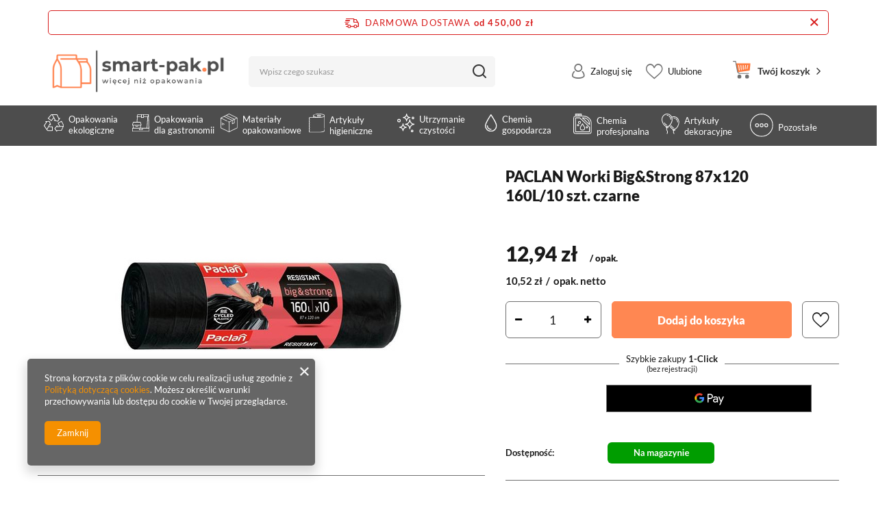

--- FILE ---
content_type: text/html; charset=utf-8
request_url: https://smart-pak.pl/product-pol-1097-PACLAN-Worki-Big-Strong-87x120-160L-10-szt-czarne.html
body_size: 33748
content:
<!DOCTYPE html SYSTEM "about:legacy-compat">
    <!--Typ strony (envelope, 107421.1)-->
     
        <html lang=" pl "   > 
    
        <head>
             
 
 
 

<meta name='viewport' content='user-scalable=no, initial-scale = 1.0, maximum-scale = 1.0, width=device-width'/><link rel="preload" crossorigin="anonymous" as="font" href="/data/designs/smarty/2_10/gfx/pol/fontello.woff?v=2">
<link rel="preload" crossorigin="anonymous" as="font" href="/data/designs/smarty/2_10/gfx/pol/lato-v20-latin-ext_latin-700.woff2">
<link rel="preload" crossorigin="anonymous" as="font" href="/data/designs/smarty/2_10/gfx/pol/lato-v20-latin-ext_latin-900.woff2">
<link rel="preload" crossorigin="anonymous" as="image" type="image/svg+xml" href="/data/designs/smarty/2_10/gfx/pol/basket.svg">
 

 

 


<meta http-equiv="Content-Type" content="text/html; charset=utf-8"/>
<meta http-equiv="Content-Language" content="pol"/>
    <meta http-equiv="X-UA-Compatible" content="IE=edge"/>

    <title>PACLAN Worki Big&Strong 87x120 160L/10 szt. czarne  | Utrzymanie czystości \ Worki na śmieci | smart-pak.pl - opakowania jednorazowe, ekologiczne, dekoracje, środki czystości</title>

    <meta name="keywords" content="Opakowania - Chemia - Dezynfekcja - Środki czystości"/>

    <meta name="description" content="PACLAN Worki Big&amp;Strong 87x120 160L/10 szt. czarne  | Utrzymanie czystości \ Worki na śmieci | Dysponujemy asortymentem w liczbie ponad 5 000 produktów: Opakowania jednorazowe, Opakowania ekologiczne, Materiały opakowaniowe, Artykuły dekoracyjne, Artykuły higieniczne, Chemia gospodarcza i profesjonalna, Artykuły do utrzymania czystości"/>


        
<link rel="icon" href="/data/designs/smarty/2_10/gfx/pol/favicon.ico" />

    <meta name="theme-color" content="#FF8752"/>
    <meta name="msapplication-navbutton-color" content="#FF8752"/>
    <meta name="apple-mobile-web-app-status-bar-style" content="#FF8752"/>

<style>
    @font-face {
    font-family: "Lato";
    font-style: normal;
    font-weight: 300;
    font-display: swap;
    src: local(''),
        url('/gfx/pol/lato-v20-latin-ext_latin-300.woff2') format('woff2'),
        url('/gfx/pol/lato-v20-latin-ext_latin-300.woff') format('woff');
    }
    @font-face {
    font-family: "Lato";
    font-style: normal;
    font-weight: 400;
    font-display: swap;
    src: local(''),
        url('/gfx/pol/lato-v20-latin-ext_latin-regular.woff2') format('woff2'),
        url('/gfx/pol/lato-v20-latin-ext_latin-regular.woff') format('woff');
    }
    @font-face {
    font-family: "Lato";
    font-style: italic;
    font-weight: 400;
    font-display: swap;
    src: local(''),
        url('/gfx/pol/lato-v20-latin-ext_latin-italic.woff2') format('woff2'),
        url('/gfx/pol/lato-v20-latin-ext_latin-italic.woff') format('woff');
    }
    @font-face {
    font-family: "Lato";
    font-style: normal;
    font-weight: 700;
    font-display: swap;
    src: local(''),
        url('/gfx/pol/lato-v20-latin-ext_latin-700.woff2') format('woff2'),
        url('/gfx/pol/lato-v20-latin-ext_latin-700.woff') format('woff');
    }
    @font-face {
    font-family: "Lato";
    font-style: normal;
    font-weight: 900;
    font-display: swap;
    src: local(''),
        url('/gfx/pol/lato-v20-latin-ext_latin-900.woff2') format('woff2'), 
        url('/gfx/pol/lato-v20-latin-ext_latin-900.woff') format('woff'); 
    }
</style>

 
 
    
 
            <link rel="stylesheet" type="text/css" href="/data/designs/smarty/2_10/gfx/pol/projector.css.gzip?r=1701421606"/>
     
 

<script>
    var app_shop = {
        urls: {
            prefix: 'data="/gfx/'.replace('data="', '') + 'pol/'
        },
        vars: {},
        txt: {},
        fn: {},
        fnrun: {},
        files: []
    };
</script>

 
 
 

    <meta name="robots" content="index,follow"/>

 
            <meta name="expires" content="never"/>
                <meta name="distribution" content="global"/>
     

    <meta name="rating" content="general"/>

    <meta name="Author" content="smart-pak.pl na bazie IdoSell (www.idosell.com/shop)."/>

             
<!-- Begin LoginOptions html -->

<style>
#client_new_social .service_item[data-name="service_Apple"]:before, 
#cookie_login_social_more .service_item[data-name="service_Apple"]:before,
.oscop_contact .oscop_login__service[data-service="Apple"]:before {
    display: block;
    height: 2.6rem;
    content: url('/gfx/standards/apple.svg?r=1743165583');
}
.oscop_contact .oscop_login__service[data-service="Apple"]:before {
    height: auto;
    transform: scale(0.8);
}
#client_new_social .service_item[data-name="service_Apple"]:has(img.service_icon):before,
#cookie_login_social_more .service_item[data-name="service_Apple"]:has(img.service_icon):before,
.oscop_contact .oscop_login__service[data-service="Apple"]:has(img.service_icon):before {
    display: none;
}
</style>

<!-- End LoginOptions html -->

<!-- Open Graph -->
<meta property="og:type" content="website"><meta property="og:url" content="https://smart-pak.pl/product-pol-1097-PACLAN-Worki-Big-Strong-87x120-160L-10-szt-czarne.html
"><meta property="og:title" content="PACLAN Worki Big&amp;Strong 87x120 160L/10 szt. czarne"><meta property="og:site_name" content="smart-pak.pl"><meta property="og:locale" content="pl_PL"><meta property="og:image" content="https://smart-pak.pl/hpeciai/9e69627ef9cce08b50643ef40a6bd2ca/pol_pl_PACLAN-Worki-Big-Strong-87x120-160L-10-szt-czarne-1097_1.jpg"><meta property="og:image:width" content="450"><meta property="og:image:height" content="450"><link rel="manifest" href="https://smart-pak.pl/data/include/pwa/2/manifest.json?t=3"><meta name="apple-mobile-web-app-capable" content="yes"><meta name="apple-mobile-web-app-status-bar-style" content="black"><meta name="apple-mobile-web-app-title" content="smart-pak.pl"><link rel="apple-touch-icon" href="/data/include/pwa/2/icon-128.png"><link rel="apple-touch-startup-image" href="/data/include/pwa/2/logo-512.png" /><meta name="msapplication-TileImage" content="/data/include/pwa/2/icon-144.png"><meta name="msapplication-TileColor" content="#2F3BA2"><meta name="msapplication-starturl" content="/"><script type="application/javascript">var _adblock = true;</script><script async src="/data/include/advertising.js"></script><script type="application/javascript">var statusPWA = {
                online: {
                    txt: "Połączono z internetem",
                    bg: "#5fa341"
                },
                offline: {
                    txt: "Brak połączenia z internetem",
                    bg: "#eb5467"
                }
            }</script><script async type="application/javascript" src="/ajax/js/pwa_online_bar.js?v=1&r=6"></script><script >
window.dataLayer = window.dataLayer || [];
window.gtag = function gtag() {
dataLayer.push(arguments);
}
gtag('consent', 'default', {
'ad_storage': 'denied',
'analytics_storage': 'denied',
'ad_personalization': 'denied',
'ad_user_data': 'denied',
'wait_for_update': 500
});

gtag('set', 'ads_data_redaction', true);
</script><script  class='google_consent_mode_update'>
gtag('consent', 'update', {
'ad_storage': 'granted',
'analytics_storage': 'granted',
'ad_personalization': 'granted',
'ad_user_data': 'granted'
});
</script>
<!-- End Open Graph -->

<link rel="canonical" href="https://smart-pak.pl/product-pol-1097-PACLAN-Worki-Big-Strong-87x120-160L-10-szt-czarne.html" />

                <!-- Global site tag (gtag.js) -->
                <script  async src="https://www.googletagmanager.com/gtag/js?id=AW-10990582921"></script>
                <script >
                    window.dataLayer = window.dataLayer || [];
                    window.gtag = function gtag(){dataLayer.push(arguments);}
                    gtag('js', new Date());
                    
                    gtag('config', 'AW-10990582921', {"allow_enhanced_conversions":true});
gtag('config', 'G-DBMTEXHMY7');

                </script>
                
<!-- Begin additional html or js -->


<!--2|2|3| modified: 2020-06-22 08:49:20-->
<style>
.basketedit_rabats_summary, .projector_price_yousave {
  display: none !important;
}
</style>
<!--3|2|4| modified: 2022-02-08 14:10:39-->
<script>app_shop.vars.shipmentHour = 11</script>
<!--4|2|4-->
<script>app_shop.vars.holidays = ['01.01.2022', '06.01.2022', '17.04.2022', '18.04.2022', '01.05.2022', '03.05.2022', '05.06.2022', '16.06.2022', '15.08.2022', '01.11.2022', '11.11.2022', '25.12.2022', '26.12.2022', ''];</script>

<!-- End additional html or js -->
                <script>
                if (window.ApplePaySession && window.ApplePaySession.canMakePayments()) {
                    var applePayAvailabilityExpires = new Date();
                    applePayAvailabilityExpires.setTime(applePayAvailabilityExpires.getTime() + 2592000000); //30 days
                    document.cookie = 'applePayAvailability=yes; expires=' + applePayAvailabilityExpires.toUTCString() + '; path=/;secure;'
                    var scriptAppleJs = document.createElement('script');
                    scriptAppleJs.src = "/ajax/js/apple.js?v=3";
                    if (document.readyState === "interactive" || document.readyState === "complete") {
                          document.body.append(scriptAppleJs);
                    } else {
                        document.addEventListener("DOMContentLoaded", () => {
                            document.body.append(scriptAppleJs);
                        });  
                    }
                } else {
                    document.cookie = 'applePayAvailability=no; path=/;secure;'
                }
                </script>
                                <script>
                var listenerFn = function(event) {
                    if (event.origin !== "https://payment.idosell.com")
                        return;
                    
                    var isString = (typeof event.data === 'string' || event.data instanceof String);
                    if (!isString) return;
                    try {
                        var eventData = JSON.parse(event.data);
                    } catch (e) {
                        return;
                    }
                    if (!eventData) { return; }                                            
                    if (eventData.isError) { return; }
                    if (eventData.action != 'isReadyToPay') {return; }
                    
                    if (eventData.result.result && eventData.result.paymentMethodPresent) {
                        var googlePayAvailabilityExpires = new Date();
                        googlePayAvailabilityExpires.setTime(googlePayAvailabilityExpires.getTime() + 2592000000); //30 days
                        document.cookie = 'googlePayAvailability=yes; expires=' + googlePayAvailabilityExpires.toUTCString() + '; path=/;secure;'
                    } else {
                        document.cookie = 'googlePayAvailability=no; path=/;secure;'
                    }                                            
                }     
                if (!window.isAdded)
                {                                        
                    if (window.oldListener != null) {
                         window.removeEventListener('message', window.oldListener);
                    }                        
                    window.addEventListener('message', listenerFn);
                    window.oldListener = listenerFn;                                      
                       
                    const iframe = document.createElement('iframe');
                    iframe.src = "https://payment.idosell.com/assets/html/checkGooglePayAvailability.html?origin=https%3A%2F%2Fsmart-pak.pl";
                    iframe.style.display = 'none';                                            

                    if (document.readyState === "interactive" || document.readyState === "complete") {
                          if (!window.isAdded) {
                              window.isAdded = true;
                              document.body.append(iframe);
                          }
                    } else {
                        document.addEventListener("DOMContentLoaded", () => {
                            if (!window.isAdded) {
                              window.isAdded = true;
                              document.body.append(iframe);
                          }
                        });  
                    }  
                }
                </script>
                <script>let paypalDate = new Date();
                    paypalDate.setTime(paypalDate.getTime() + 86400000);
                    document.cookie = 'payPalAvailability_PLN=-1; expires=' + paypalDate.getTime() + '; path=/; secure';
                </script><script src="/data/gzipFile/expressCheckout.js.gz"></script> 

                            <link rel="preload" as="image" href="/hpeciai/54896a96e85ffc57e47d37701e52e1c0/pol_pm_PACLAN-Worki-Big-Strong-87x120-160L-10-szt-czarne-1097_1.jpg">
            
                            <style>
                                            #photos_slider[data-skeleton] .photos__link:before {padding-top: calc(450/450* 100%);}
                        @media (min-width: 979px) {.photos__slider[data-skeleton] .photos__figure:not(.--nav):first-child .photos__link {max-height: 450px;}} 
                                    </style>
                    </head>
        
         
        <body  > 
         
         
     

     
     
     
     
     
     
     
     
     

     
            <script>
            var script = document.createElement('script');
            script.src = app_shop.urls.prefix + 'envelope.js';
            document.getElementsByTagName('body')[0].insertBefore(script, document.getElementsByTagName('body')[0].firstChild);
        </script>
    
<!--Układ graficzny (layout, 107419.1)-->

    <div id="container" class="projector_page  container">

            <header class=" d-flex flex-nowrap flex-md-wrap   commercial_banner">
        <!--Javascript (menu_javascript, 116372.1)-->


            
<script class="ajaxLoad">
        
                    
    app_shop.vars.vat_registered = "true";
    app_shop.vars.currency_format = "###,##0.00";
    
            app_shop.vars.currency_before_value = false;
        
            app_shop.vars.currency_space = true;
                    
    app_shop.vars.symbol = "zł";
    app_shop.vars.id= "PLN";
    app_shop.vars.baseurl = "http://smart-pak.pl/";
    app_shop.vars.sslurl= "https://smart-pak.pl/";
    app_shop.vars.curr_url= "%2Fproduct-pol-1097-PACLAN-Worki-Big-Strong-87x120-160L-10-szt-czarne.html";
    
                    
    var currency_decimal_separator = ',';
    var currency_grouping_separator = ' ';
                
            app_shop.vars.blacklist_extension = [
             "exe"
             ,"com"
             ,"swf"
             ,"js"
             ,"php"
                    ];
        
            app_shop.vars.blacklist_mime = [
             "application/javascript"
             ,"application/octet-stream"
             ,"message/http"
             ,"text/javascript"
             ,"application/x-deb"
             ,"application/x-javascript"
             ,"application/x-shockwave-flash"
             ,"application/x-msdownload"
                    ];
        
            app_shop.urls.contact = "/contact-pol.html";
    </script>

<div id="viewType" style="display:none"></div>
        <!--Sugerowany sklep dla języka (menu_suggested_shop_for_language, 112162.1)-->

 
        <!--Delivery cost (menu_delivery_cost, 118559.2)-->

 
 
	

			
	<div id="freeShipping" class="freeShipping">
		<span class="freeShipping__info">Darmowa dostawa</span>
		<strong class="freeShipping__val">
			od  450,00 zł
		</strong>
				<a href="" class="freeShipping__close"></a>
	</div>
	
        <!--Górne menu (menu_top, 106526.1)-->

<div id="logo" class="col-md-3 d-flex align-items-center">
    <a 
        href="/" 
        target="_self"
    >
                    <img 
                src="/data/gfx/mask/pol/logo_2_big.png" 
                alt="smart-pak.pl" 
                width="1307" 
                height="369">
            </img>
            </a>
</div>

 
           
        <!--Szybkie wyszukiwanie (menu_search, 120950.1)-->

<form action="/search.php" method="get" id="menu_search" class="menu_search px-0 col-md-4 px-md-3"  action="https://smart-pak.pl/search.php">
	<a href="#showSearchForm" class="menu_search__mobile"></a>
	<div class="menu_search__block">
		<div class="menu_search__item --input">
			<input class="menu_search__input" type="text" name="text" autocomplete="off" placeholder="Wpisz czego szukasz">
			<button class="menu_search__submit" type="submit"></button>
		</div>
		<div class="menu_search__item --results search_result"></div>
	</div>
</form>        <!--Ustawienia języka oraz walut (menu_settings, 109097.1)-->

 
<div id="menu_settings" class="col-md-3 px-0 px-md-1 d-flex align-items-center justify-content-center justify-content-lg-end">
    
            <div id="menu_additional">
            <a 
                class="account_link" 
                 href="https://smart-pak.pl/login.php"                  
                                                >
                 
                    Zaloguj się 
                            </a>
            <a 
                href="/basketedit.php?mode=2" 
                class="wishlist_link"
                            >
                Ulubione
                <span>0</span>
            </a>
        </div>
    </div>
        <!--Menu koszyka (menu_basket, 117223.1)-->


<div id="menu_basket" class="col-md-2 px-0 pr-md-3 topBasket">
    <a class="topBasket__sub" 
         
        href="/basketedit.php">
        <span class="badge badge-info"></span>
        <strong class="topBasket__price" 
             style="display: none;" >
                                Twój koszyk
                                    </strong>
    </a>

    <div class="topBasket__details --products" style="display: none;">
        <div class="topBasket__block --labels">
            <label class="topBasket__item --name">Produkt</label>
            <label class="topBasket__item --sum">Ilość</label>
            <label class="topBasket__item --prices">Cena</label>
        </div>
        <div class="topBasket__block --products"></div>
    </div>
    <div class="topBasket__details --shipping" style="display: none;">
        <span class="topBasket__name">Koszt dostawy od</span>
        <span id="shipppingCost"></span>
    </div>
    
        
            <script>
            app_shop.vars.cache_html = true;
        </script>
    
    </div>

        <!--Menu - Drzewo 1 (menu_categories, 116631.1)-->
 
 
 

<nav id="menu_categories" class="col-md-12 px-0 px-md-3 wide">
    <button type="button" class="navbar-toggler">
        <i class="icon-menu"></i>
    </button>

    <div class="navbar-collapse" id="menu_navbar">
        <ul class="navbar-nav mx-md-n2">
                            <li class="nav-item  ">

                                         
                    
                     
                        <a 
                            href="/pol_m_Opakowania-ekologiczne-352.html"
                            target="_self"
                            title="Opakowania ekologiczne"
                            class=" 
                        nav-link 
                         
                                                 nav-gfx                    "
                        >
                    
                                                    <img 
                                alt="Opakowania ekologiczne" 
                                title="Opakowania ekologiczne" 
                                 
                                     
                                        src="/data/gfx/pol/navigation/2_1_i_352.svg" 
                                     
                                >
                            <span class="gfx_lvl_1">Opakowania ekologiczne</span>
                                        
                     
                        </a>
                                        
                                            <ul class="navbar-subnav">
                            
                                                     
                                
                                <li class=" 
                                    nav-item
                                                                                                        ">

                                                         
                                    
                                    <a 
                                         
                                         
                                         
                                             
                                                                                 target="_self"   
                                        class=" 
                                        nav-link
                                                                            "  
                                        href="/pol_m_Opakowania-ekologiczne_Kubki-do-napojow-686.html"
                                    >
                                        Kubki do napojów 
                                    </a>
                                    
                                                                            <ul 
                                             
                                                                                          
                                            class="navbar-subsubnav"
                                        >
                                                                                            <li class="nav-item ">
                                                    <a 
                                                         
                                                         
                                                         
                                                             
                                                                                                                 target="_self"   
                                                        class="nav-link "  
                                                        href="/pol_m_Opakowania-ekologiczne_Kubki-do-napojow_Kubki-687.html"
                                                    >
                                                        Kubki
                                                    </a>
                                                </li>
                                                                                            <li class="nav-item ">
                                                    <a 
                                                         
                                                         
                                                         
                                                             
                                                                                                                 target="_self"   
                                                        class="nav-link "  
                                                        href="/pol_m_Opakowania-ekologiczne_Kubki-do-napojow_Wieczka-688.html"
                                                    >
                                                        Wieczka
                                                    </a>
                                                </li>
                                                                                            <li class="nav-item ">
                                                    <a 
                                                         
                                                         
                                                         
                                                             
                                                                                                                 target="_self"   
                                                        class="nav-link "  
                                                        href="/pol_m_Opakowania-ekologiczne_Kubki-do-napojow_Slomki-691.html"
                                                    >
                                                        Słomki
                                                    </a>
                                                </li>
                                             
                                             
                                                 
                                                                                    </ul>
                                                                    </li>
                            
                                                     
                                
                                <li class=" 
                                    nav-item
                                                                                                        ">

                                                         
                                    
                                    <a 
                                         
                                         
                                         
                                             
                                                                                 target="_self"   
                                        class=" 
                                        nav-link
                                                                            "  
                                        href="/pol_m_Opakowania-ekologiczne_Naczynia-692.html"
                                    >
                                        Naczynia 
                                    </a>
                                    
                                                                            <ul 
                                             
                                                                                          
                                            class="navbar-subsubnav"
                                        >
                                                                                            <li class="nav-item ">
                                                    <a 
                                                         
                                                         
                                                         
                                                             
                                                                                                                 target="_self"   
                                                        class="nav-link "  
                                                        href="/pol_m_Opakowania-ekologiczne_Naczynia_Talerze-693.html"
                                                    >
                                                        Talerze
                                                    </a>
                                                </li>
                                                                                            <li class="nav-item ">
                                                    <a 
                                                         
                                                         
                                                         
                                                             
                                                                                                                 target="_self"   
                                                        class="nav-link "  
                                                        href="/pol_m_Opakowania-ekologiczne_Naczynia_Miski-694.html"
                                                    >
                                                        Miski
                                                    </a>
                                                </li>
                                                                                            <li class="nav-item ">
                                                    <a 
                                                         
                                                         
                                                         
                                                             
                                                                                                                 target="_self"   
                                                        class="nav-link "  
                                                        href="/pol_m_Opakowania-ekologiczne_Naczynia_Tacki-695.html"
                                                    >
                                                        Tacki
                                                    </a>
                                                </li>
                                                                                            <li class="nav-item ">
                                                    <a 
                                                         
                                                         
                                                         
                                                             
                                                                                                                 target="_self"   
                                                        class="nav-link "  
                                                        href="/pol_m_Opakowania-ekologiczne_Naczynia_Fingerfood-696.html"
                                                    >
                                                        Fingerfood
                                                    </a>
                                                </li>
                                             
                                             
                                                 
                                                                                    </ul>
                                                                    </li>
                            
                                                     
                                
                                <li class=" 
                                    nav-item
                                                                                                        ">

                                                         
                                    
                                    <a 
                                         
                                         
                                         
                                             
                                                                                 target="_self"   
                                        class=" 
                                        nav-link
                                                                            "  
                                        href="/pol_m_Opakowania-ekologiczne_Opakowania-HoReCa-697.html"
                                    >
                                        Opakowania HoReCa 
                                    </a>
                                    
                                                                            <ul 
                                             
                                                                                          
                                            class="navbar-subsubnav"
                                        >
                                                                                            <li class="nav-item ">
                                                    <a 
                                                         
                                                         
                                                         
                                                             
                                                                                                                 target="_self"   
                                                        class="nav-link "  
                                                        href="/pol_m_Opakowania-ekologiczne_Opakowania-HoReCa_Food-Box-698.html"
                                                    >
                                                        Food Box
                                                    </a>
                                                </li>
                                                                                            <li class="nav-item ">
                                                    <a 
                                                         
                                                         
                                                         
                                                             
                                                                                                                 target="_self"   
                                                        class="nav-link "  
                                                        href="/pol_m_Opakowania-ekologiczne_Opakowania-HoReCa_Menu-Box-699.html"
                                                    >
                                                        Menu Box
                                                    </a>
                                                </li>
                                                                                            <li class="nav-item ">
                                                    <a 
                                                         
                                                         
                                                         
                                                             
                                                                                                                 target="_self"   
                                                        class="nav-link "  
                                                        href="/pol_m_Opakowania-ekologiczne_Opakowania-HoReCa_Torebki-701.html"
                                                    >
                                                        Torebki
                                                    </a>
                                                </li>
                                                                                            <li class="nav-item ">
                                                    <a 
                                                         
                                                         
                                                         
                                                             
                                                                                                                 target="_self"   
                                                        class="nav-link "  
                                                        href="/pol_m_Opakowania-ekologiczne_Opakowania-HoReCa_Torby-na-wynos-707.html"
                                                    >
                                                        Torby &quot;na wynos&quot;
                                                    </a>
                                                </li>
                                             
                                             
                                                 
                                                                                    </ul>
                                                                    </li>
                            
                                                     
                                
                                <li class=" 
                                    nav-item
                                                                                                        ">

                                                         
                                    
                                    <a 
                                         
                                         
                                         
                                             
                                                                                 target="_self"   
                                        class=" 
                                        nav-link
                                                                            "  
                                        href="/pol_m_Opakowania-ekologiczne_Opakowania-cukiernicze-708.html"
                                    >
                                        Opakowania cukiernicze 
                                    </a>
                                    
                                                                            <ul 
                                             
                                                                                          
                                            class="navbar-subsubnav"
                                        >
                                                                                            <li class="nav-item ">
                                                    <a 
                                                         
                                                         
                                                         
                                                             
                                                                                                                 target="_self"   
                                                        class="nav-link "  
                                                        href="/pol_m_Opakowania-ekologiczne_Opakowania-cukiernicze_Pudelka-zamykane-754.html"
                                                    >
                                                        Pudełka zamykane
                                                    </a>
                                                </li>
                                                                                            <li class="nav-item ">
                                                    <a 
                                                         
                                                         
                                                         
                                                             
                                                                                                                 target="_self"   
                                                        class="nav-link "  
                                                        href="/pol_m_Opakowania-ekologiczne_Opakowania-cukiernicze_Szufelki-do-ciasta-710.html"
                                                    >
                                                        Szufelki do ciasta
                                                    </a>
                                                </li>
                                                                                            <li class="nav-item ">
                                                    <a 
                                                         
                                                         
                                                         
                                                             
                                                                                                                 target="_self"   
                                                        class="nav-link "  
                                                        href="/pol_m_Opakowania-ekologiczne_Opakowania-cukiernicze_Tacki-talerze-712.html"
                                                    >
                                                        Tacki, talerze
                                                    </a>
                                                </li>
                                                                                            <li class="nav-item ">
                                                    <a 
                                                         
                                                         
                                                         
                                                             
                                                                                                                 target="_self"   
                                                        class="nav-link "  
                                                        href="/pol_m_Opakowania-ekologiczne_Opakowania-cukiernicze_Kubeczki-do-lodow-750.html"
                                                    >
                                                        Kubeczki do lodów
                                                    </a>
                                                </li>
                                             
                                             
                                                 
                                                                                    </ul>
                                                                    </li>
                            
                                                     
                                
                                <li class=" 
                                    nav-item
                                                                                                        ">

                                                         
                                    
                                    <a 
                                         
                                         
                                         
                                             
                                                                                 target="_self"   
                                        class=" 
                                        nav-link
                                                                            "  
                                        href="/pol_m_Opakowania-ekologiczne_Pojemniki-713.html"
                                    >
                                        Pojemniki 
                                    </a>
                                    
                                                                            <ul 
                                             
                                                                                          
                                            class="navbar-subsubnav"
                                        >
                                                                                            <li class="nav-item ">
                                                    <a 
                                                         
                                                         
                                                         
                                                             
                                                                                                                 target="_self"   
                                                        class="nav-link "  
                                                        href="/pol_m_Opakowania-ekologiczne_Pojemniki_Do-zgrzewu-714.html"
                                                    >
                                                        Do zgrzewu
                                                    </a>
                                                </li>
                                                                                            <li class="nav-item ">
                                                    <a 
                                                         
                                                         
                                                         
                                                             
                                                                                                                 target="_self"   
                                                        class="nav-link "  
                                                        href="/pol_m_Opakowania-ekologiczne_Pojemniki_Z-osobnymi-pokrywkami-717.html"
                                                    >
                                                        Z osobnymi pokrywkami
                                                    </a>
                                                </li>
                                                                                            <li class="nav-item ">
                                                    <a 
                                                         
                                                         
                                                         
                                                             
                                                                                                                 target="_self"   
                                                        class="nav-link "  
                                                        href="/pol_m_Opakowania-ekologiczne_Pojemniki_Pokrywki-do-pojemnikow-718.html"
                                                    >
                                                        Pokrywki do pojemników
                                                    </a>
                                                </li>
                                             
                                             
                                                 
                                                                                    </ul>
                                                                    </li>
                            
                                                     
                                
                                <li class=" 
                                    nav-item
                                                                                                        ">

                                                         
                                    
                                    <a 
                                         
                                         
                                         
                                             
                                                                                 target="_self"   
                                        class=" 
                                        nav-link
                                                                            "  
                                        href="/pol_m_Opakowania-ekologiczne_Sztucce-719.html"
                                    >
                                        Sztućce 
                                    </a>
                                    
                                                                            <ul 
                                             
                                                                                          
                                            class="navbar-subsubnav"
                                        >
                                                                                            <li class="nav-item ">
                                                    <a 
                                                         
                                                         
                                                         
                                                             
                                                                                                                 target="_self"   
                                                        class="nav-link "  
                                                        href="/pol_m_Opakowania-ekologiczne_Sztucce_Cateringowe-720.html"
                                                    >
                                                        Cateringowe
                                                    </a>
                                                </li>
                                                                                            <li class="nav-item ">
                                                    <a 
                                                         
                                                         
                                                         
                                                             
                                                                                                                 target="_self"   
                                                        class="nav-link "  
                                                        href="/pol_m_Opakowania-ekologiczne_Sztucce_Konfekcjonowane-721.html"
                                                    >
                                                        Konfekcjonowane
                                                    </a>
                                                </li>
                                                                                            <li class="nav-item ">
                                                    <a 
                                                         
                                                         
                                                         
                                                             
                                                                                                                 target="_self"   
                                                        class="nav-link "  
                                                        href="/pol_m_Opakowania-ekologiczne_Sztucce_Paleczki-722.html"
                                                    >
                                                        Pałeczki
                                                    </a>
                                                </li>
                                                                                            <li class="nav-item ">
                                                    <a 
                                                         
                                                         
                                                         
                                                             
                                                                                                                 target="_self"   
                                                        class="nav-link "  
                                                        href="/pol_m_Opakowania-ekologiczne_Sztucce_Mieszadelka-723.html"
                                                    >
                                                        Mieszadełka
                                                    </a>
                                                </li>
                                             
                                             
                                                 
                                                                                    </ul>
                                                                    </li>
                             
                            
                                                    </ul>
                                    </li>
                            <li class="nav-item  ">

                                         
                    
                     
                        <a 
                            href="/pol_m_Opakowania-dla-gastronomii-478.html"
                            target="_self"
                            title="Opakowania dla gastronomii"
                            class=" 
                        nav-link 
                         
                                                 nav-gfx                    "
                        >
                    
                                                    <img 
                                alt="Opakowania dla gastronomii" 
                                title="Opakowania dla gastronomii" 
                                 
                                     
                                        src="/data/gfx/pol/navigation/2_1_i_478.svg" 
                                     
                                >
                            <span class="gfx_lvl_1">Opakowania dla gastronomii</span>
                                        
                     
                        </a>
                                        
                                            <ul class="navbar-subnav">
                            
                                                     
                                
                                <li class=" 
                                    nav-item
                                                                                                        ">

                                                         
                                    
                                    <a 
                                         
                                         
                                         
                                             
                                                                                 target="_self"   
                                        class=" 
                                        nav-link
                                                                            "  
                                        href="/pol_m_Opakowania-dla-gastronomii_Kubki-do-napojow-563.html"
                                    >
                                        Kubki do napojów 
                                    </a>
                                    
                                                                            <ul 
                                             
                                                                                          
                                            class="navbar-subsubnav"
                                        >
                                                                                            <li class="nav-item ">
                                                    <a 
                                                         
                                                         
                                                         
                                                             
                                                                                                                 target="_self"   
                                                        class="nav-link "  
                                                        href="/pol_m_Opakowania-dla-gastronomii_Kubki-do-napojow_Kubki-564.html"
                                                    >
                                                        Kubki
                                                    </a>
                                                </li>
                                                                                            <li class="nav-item ">
                                                    <a 
                                                         
                                                         
                                                         
                                                             
                                                                                                                 target="_self"   
                                                        class="nav-link "  
                                                        href="/pol_m_Opakowania-dla-gastronomii_Kubki-do-napojow_Wieczka-565.html"
                                                    >
                                                        Wieczka
                                                    </a>
                                                </li>
                                                                                            <li class="nav-item ">
                                                    <a 
                                                         
                                                         
                                                         
                                                             
                                                                                                                 target="_self"   
                                                        class="nav-link "  
                                                        href="/pol_m_Opakowania-dla-gastronomii_Kubki-do-napojow_Kieliszki-566.html"
                                                    >
                                                        Kieliszki
                                                    </a>
                                                </li>
                                                                                            <li class="nav-item ">
                                                    <a 
                                                         
                                                         
                                                         
                                                             
                                                                                                                 target="_self"   
                                                        class="nav-link "  
                                                        href="/pol_m_Opakowania-dla-gastronomii_Kubki-do-napojow_Slomki-568.html"
                                                    >
                                                        Słomki
                                                    </a>
                                                </li>
                                             
                                             
                                                 
                                                                                    </ul>
                                                                    </li>
                            
                                                     
                                
                                <li class=" 
                                    nav-item
                                                                                                        ">

                                                         
                                    
                                    <a 
                                         
                                         
                                         
                                             
                                                                                 target="_self"   
                                        class=" 
                                        nav-link
                                                                            "  
                                        href="/pol_m_Opakowania-dla-gastronomii_Naczynia-do-zywnosci-569.html"
                                    >
                                        Naczynia do żywności 
                                    </a>
                                    
                                                                            <ul 
                                             
                                                                                          
                                            class="navbar-subsubnav"
                                        >
                                                                                            <li class="nav-item ">
                                                    <a 
                                                         
                                                         
                                                         
                                                             
                                                                                                                 target="_self"   
                                                        class="nav-link "  
                                                        href="/pol_m_Opakowania-dla-gastronomii_Naczynia-do-zywnosci_Talerze-570.html"
                                                    >
                                                        Talerze
                                                    </a>
                                                </li>
                                                                                            <li class="nav-item ">
                                                    <a 
                                                         
                                                         
                                                         
                                                             
                                                                                                                 target="_self"   
                                                        class="nav-link "  
                                                        href="/pol_m_Opakowania-dla-gastronomii_Naczynia-do-zywnosci_Miski-571.html"
                                                    >
                                                        Miski
                                                    </a>
                                                </li>
                                                                                            <li class="nav-item ">
                                                    <a 
                                                         
                                                         
                                                         
                                                             
                                                                                                                 target="_self"   
                                                        class="nav-link "  
                                                        href="/pol_m_Opakowania-dla-gastronomii_Naczynia-do-zywnosci_Tacki-572.html"
                                                    >
                                                        Tacki
                                                    </a>
                                                </li>
                                                                                            <li class="nav-item ">
                                                    <a 
                                                         
                                                         
                                                         
                                                             
                                                                                                                 target="_self"   
                                                        class="nav-link "  
                                                        href="/pol_m_Opakowania-dla-gastronomii_Naczynia-do-zywnosci_Fingerfood-573.html"
                                                    >
                                                        Fingerfood
                                                    </a>
                                                </li>
                                             
                                             
                                                 
                                                                                    </ul>
                                                                    </li>
                            
                                                     
                                
                                <li class=" 
                                    nav-item
                                                                                                        ">

                                                         
                                    
                                    <a 
                                         
                                         
                                         
                                             
                                                                                 target="_self"   
                                        class=" 
                                        nav-link
                                                                            "  
                                        href="/pol_m_Opakowania-dla-gastronomii_Sztucce-574.html"
                                    >
                                        Sztućce 
                                    </a>
                                    
                                                                            <ul 
                                             
                                                                                          
                                            class="navbar-subsubnav"
                                        >
                                                                                            <li class="nav-item ">
                                                    <a 
                                                         
                                                         
                                                         
                                                             
                                                                                                                 target="_self"   
                                                        class="nav-link "  
                                                        href="/pol_m_Opakowania-dla-gastronomii_Sztucce_Cateringowe-575.html"
                                                    >
                                                        Cateringowe
                                                    </a>
                                                </li>
                                                                                            <li class="nav-item ">
                                                    <a 
                                                         
                                                         
                                                         
                                                             
                                                                                                                 target="_self"   
                                                        class="nav-link "  
                                                        href="/pol_m_Opakowania-dla-gastronomii_Sztucce_Konfekcjonowane-576.html"
                                                    >
                                                        Konfekcjonowane
                                                    </a>
                                                </li>
                                                                                            <li class="nav-item ">
                                                    <a 
                                                         
                                                         
                                                         
                                                             
                                                                                                                 target="_self"   
                                                        class="nav-link "  
                                                        href="/pol_m_Opakowania-dla-gastronomii_Sztucce_Paleczki-577.html"
                                                    >
                                                        Pałeczki
                                                    </a>
                                                </li>
                                                                                            <li class="nav-item ">
                                                    <a 
                                                         
                                                         
                                                         
                                                             
                                                                                                                 target="_self"   
                                                        class="nav-link "  
                                                        href="/pol_m_Opakowania-dla-gastronomii_Sztucce_Mieszadelka-578.html"
                                                    >
                                                        Mieszadełka
                                                    </a>
                                                </li>
                                             
                                             
                                                 
                                                                                    </ul>
                                                                    </li>
                            
                                                     
                                
                                <li class=" 
                                    nav-item
                                                                                                        ">

                                                         
                                    
                                    <a 
                                         
                                         
                                         
                                             
                                                                                 target="_self"   
                                        class=" 
                                        nav-link
                                                                            "  
                                        href="/pol_m_Opakowania-dla-gastronomii_Pojemniki-626.html"
                                    >
                                        Pojemniki 
                                    </a>
                                    
                                                                            <ul 
                                             
                                                                                          
                                            class="navbar-subsubnav"
                                        >
                                                                                            <li class="nav-item ">
                                                    <a 
                                                         
                                                         
                                                         
                                                             
                                                                                                                 target="_self"   
                                                        class="nav-link "  
                                                        href="/pol_m_Opakowania-dla-gastronomii_Pojemniki_Do-zgrzewu-627.html"
                                                    >
                                                        Do zgrzewu
                                                    </a>
                                                </li>
                                                                                            <li class="nav-item ">
                                                    <a 
                                                         
                                                         
                                                         
                                                             
                                                                                                                 target="_self"   
                                                        class="nav-link "  
                                                        href="/pol_m_Opakowania-dla-gastronomii_Pojemniki_Zespolone-z-zamknieciem-628.html"
                                                    >
                                                        Zespolone z zamknięciem
                                                    </a>
                                                </li>
                                                                                            <li class="nav-item ">
                                                    <a 
                                                         
                                                         
                                                         
                                                             
                                                                                                                 target="_self"   
                                                        class="nav-link "  
                                                        href="/pol_m_Opakowania-dla-gastronomii_Pojemniki_Z-osobnymi-pokrywkami-630.html"
                                                    >
                                                        Z osobnymi pokrywkami
                                                    </a>
                                                </li>
                                                                                            <li class="nav-item ">
                                                    <a 
                                                         
                                                         
                                                         
                                                             
                                                                                                                 target="_self"   
                                                        class="nav-link "  
                                                        href="/pol_m_Opakowania-dla-gastronomii_Pojemniki_Pokrywki-do-pojemnikow-631.html"
                                                    >
                                                        Pokrywki do pojemników
                                                    </a>
                                                </li>
                                                                                            <li class="nav-item ">
                                                    <a 
                                                         
                                                         
                                                         
                                                             
                                                                                                                 target="_self"   
                                                        class="nav-link "  
                                                        href="/pol_m_Opakowania-dla-gastronomii_Pojemniki_Kuchenne-629.html"
                                                    >
                                                        Kuchenne
                                                    </a>
                                                </li>
                                             
                                             
                                                 
                                                                                    </ul>
                                                                    </li>
                            
                                                     
                                
                                <li class=" 
                                    nav-item
                                                                                                        ">

                                                         
                                    
                                    <a 
                                         
                                         
                                         
                                             
                                                                                 target="_self"   
                                        class=" 
                                        nav-link
                                                                            "  
                                        href="/pol_m_Opakowania-dla-gastronomii_Folie-i-papiery-gastronomiczne-632.html"
                                    >
                                        Folie i papiery gastronomiczne 
                                    </a>
                                    
                                                                            <ul 
                                             
                                                                                          
                                            class="navbar-subsubnav"
                                        >
                                                                                            <li class="nav-item ">
                                                    <a 
                                                         
                                                         
                                                         
                                                             
                                                                                                                 target="_self"   
                                                        class="nav-link "  
                                                        href="/pol_m_Opakowania-dla-gastronomii_Folie-i-papiery-gastronomiczne_Folie-aluminiowe-633.html"
                                                    >
                                                        Folie aluminiowe
                                                    </a>
                                                </li>
                                                                                            <li class="nav-item ">
                                                    <a 
                                                         
                                                         
                                                         
                                                             
                                                                                                                 target="_self"   
                                                        class="nav-link "  
                                                        href="/pol_m_Opakowania-dla-gastronomii_Folie-i-papiery-gastronomiczne_Folie-spozywcze-634.html"
                                                    >
                                                        Folie spożywcze
                                                    </a>
                                                </li>
                                                                                            <li class="nav-item ">
                                                    <a 
                                                         
                                                         
                                                         
                                                             
                                                                                                                 target="_self"   
                                                        class="nav-link "  
                                                        href="/pol_m_Opakowania-dla-gastronomii_Folie-i-papiery-gastronomiczne_Folie-do-zgrzewu-635.html"
                                                    >
                                                        Folie do zgrzewu
                                                    </a>
                                                </li>
                                                                                            <li class="nav-item ">
                                                    <a 
                                                         
                                                         
                                                         
                                                             
                                                                                                                 target="_self"   
                                                        class="nav-link "  
                                                        href="/pol_m_Opakowania-dla-gastronomii_Folie-i-papiery-gastronomiczne_Papiery-i-rekawy-do-pieczenia-636.html"
                                                    >
                                                        Papiery i rękawy do pieczenia
                                                    </a>
                                                </li>
                                                                                            <li class="nav-item ">
                                                    <a 
                                                         
                                                         
                                                         
                                                             
                                                                                                                 target="_self"   
                                                        class="nav-link "  
                                                        href="/pol_m_Opakowania-dla-gastronomii_Folie-i-papiery-gastronomiczne_Papiery-do-pakowania-637.html"
                                                    >
                                                        Papiery do pakowania
                                                    </a>
                                                </li>
                                             
                                             
                                                 
                                                                                    </ul>
                                                                    </li>
                            
                                                     
                                
                                <li class=" 
                                    nav-item
                                                                                                        ">

                                                         
                                    
                                    <a 
                                         
                                         
                                         
                                             
                                                                                 target="_self"   
                                        class=" 
                                        nav-link
                                                                            "  
                                        href="/pol_m_Opakowania-dla-gastronomii_Wyposazenie-gastronomii-638.html"
                                    >
                                        Wyposażenie gastronomii 
                                    </a>
                                    
                                                                            <ul 
                                             
                                                                                          
                                            class="navbar-subsubnav"
                                        >
                                                                                            <li class="nav-item ">
                                                    <a 
                                                         
                                                         
                                                         
                                                             
                                                                                                                 target="_self"   
                                                        class="nav-link "  
                                                        href="/pol_m_Opakowania-dla-gastronomii_Wyposazenie-gastronomii_Pojemniki-transportowe-639.html"
                                                    >
                                                        Pojemniki transportowe
                                                    </a>
                                                </li>
                                                                                            <li class="nav-item ">
                                                    <a 
                                                         
                                                         
                                                         
                                                             
                                                                                                                 target="_self"   
                                                        class="nav-link "  
                                                        href="/pol_m_Opakowania-dla-gastronomii_Wyposazenie-gastronomii_Deski-640.html"
                                                    >
                                                        Deski
                                                    </a>
                                                </li>
                                                                                            <li class="nav-item ">
                                                    <a 
                                                         
                                                         
                                                         
                                                             
                                                                                                                 target="_self"   
                                                        class="nav-link "  
                                                        href="/pol_m_Opakowania-dla-gastronomii_Wyposazenie-gastronomii_Akcesoria-641.html"
                                                    >
                                                        Akcesoria
                                                    </a>
                                                </li>
                                             
                                             
                                                 
                                                                                    </ul>
                                                                    </li>
                            
                                                     
                                
                                <li class=" 
                                    nav-item
                                                                                                        ">

                                                         
                                    
                                    <a 
                                         
                                         
                                         
                                             
                                                                                 target="_self"   
                                        class=" 
                                        nav-link
                                                                            "  
                                        href="/pol_m_Opakowania-dla-gastronomii_Pozostale-683.html"
                                    >
                                        Pozostałe 
                                    </a>
                                    
                                                                            <ul 
                                             
                                                                                          
                                            class="navbar-subsubnav"
                                        >
                                                                                            <li class="nav-item ">
                                                    <a 
                                                         
                                                         
                                                         
                                                             
                                                                                                                 target="_self"   
                                                        class="nav-link "  
                                                        href="/pol_m_Opakowania-dla-gastronomii_Pozostale_Wiaderka-681.html"
                                                    >
                                                        Wiaderka
                                                    </a>
                                                </li>
                                                                                            <li class="nav-item ">
                                                    <a 
                                                         
                                                         
                                                         
                                                             
                                                                                                                 target="_self"   
                                                        class="nav-link "  
                                                        href="/pol_m_Opakowania-dla-gastronomii_Pozostale_Tacki-styropianowe-684.html"
                                                    >
                                                        Tacki styropianowe
                                                    </a>
                                                </li>
                                             
                                             
                                                 
                                                                                    </ul>
                                                                    </li>
                            
                                                     
                                
                                <li class=" 
                                    nav-item
                                                                                                        ">

                                                         
                                    
                                    <a 
                                         
                                         
                                         
                                             
                                                                                 target="_self"   
                                        class=" 
                                        nav-link
                                                                            "  
                                        href="/pol_m_Opakowania-dla-gastronomii_Opakowania-HoReCa-595.html"
                                    >
                                        Opakowania HoReCa 
                                    </a>
                                    
                                                                            <ul 
                                             
                                                                                          
                                            class="navbar-subsubnav"
                                        >
                                                                                            <li class="nav-item ">
                                                    <a 
                                                         
                                                         
                                                         
                                                             
                                                                                                                 target="_self"   
                                                        class="nav-link "  
                                                        href="/pol_m_Opakowania-dla-gastronomii_Opakowania-HoReCa_Food-Box-596.html"
                                                    >
                                                        Food Box
                                                    </a>
                                                </li>
                                                                                            <li class="nav-item ">
                                                    <a 
                                                         
                                                         
                                                         
                                                             
                                                                                                                 target="_self"   
                                                        class="nav-link "  
                                                        href="/pol_m_Opakowania-dla-gastronomii_Opakowania-HoReCa_Menu-Box-597.html"
                                                    >
                                                        Menu Box
                                                    </a>
                                                </li>
                                                                                            <li class="nav-item ">
                                                    <a 
                                                         
                                                         
                                                         
                                                             
                                                                                                                 target="_self"   
                                                        class="nav-link "  
                                                        href="/pol_m_Opakowania-dla-gastronomii_Opakowania-HoReCa_Koperty-598.html"
                                                    >
                                                        Koperty
                                                    </a>
                                                </li>
                                                                                            <li class="nav-item ">
                                                    <a 
                                                         
                                                         
                                                         
                                                             
                                                                                                                 target="_self"   
                                                        class="nav-link "  
                                                        href="/pol_m_Opakowania-dla-gastronomii_Opakowania-HoReCa_Torebki-599.html"
                                                    >
                                                        Torebki
                                                    </a>
                                                </li>
                                                                                            <li class="nav-item ">
                                                    <a 
                                                         
                                                         
                                                         
                                                             
                                                                                                                 target="_self"   
                                                        class="nav-link "  
                                                        href="/pol_m_Opakowania-dla-gastronomii_Opakowania-HoReCa_Papier-powlekany-600.html"
                                                    >
                                                        Papier powlekany
                                                    </a>
                                                </li>
                                                                                            <li class="nav-item ">
                                                    <a 
                                                         
                                                         
                                                         
                                                             
                                                                                                                 target="_self"   
                                                        class="nav-link "  
                                                        href="/pol_m_Opakowania-dla-gastronomii_Opakowania-HoReCa_Foremki-aluminiowe-601.html"
                                                    >
                                                        Foremki aluminiowe
                                                    </a>
                                                </li>
                                                                                            <li class="nav-item ">
                                                    <a 
                                                         
                                                         
                                                         
                                                             
                                                                                                                 target="_self"   
                                                        class="nav-link "  
                                                        href="/pol_m_Opakowania-dla-gastronomii_Opakowania-HoReCa_Kartony-do-pizzy-602.html"
                                                    >
                                                        Kartony do pizzy
                                                    </a>
                                                </li>
                                                                                            <li class="nav-item ">
                                                    <a 
                                                         
                                                         
                                                         
                                                             
                                                                                                                 target="_self"   
                                                        class="nav-link "  
                                                        href="/pol_m_Opakowania-dla-gastronomii_Opakowania-HoReCa_Sushi-603.html"
                                                    >
                                                        Sushi
                                                    </a>
                                                </li>
                                                                                            <li class="nav-item ">
                                                    <a 
                                                         
                                                         
                                                         
                                                             
                                                                                                                 target="_self"   
                                                        class="nav-link "  
                                                        href="/pol_m_Opakowania-dla-gastronomii_Opakowania-HoReCa_Butelki-604.html"
                                                    >
                                                        Butelki
                                                    </a>
                                                </li>
                                                                                            <li class="nav-item ">
                                                    <a 
                                                         
                                                         
                                                         
                                                             
                                                                                                                 target="_self"   
                                                        class="nav-link "  
                                                        href="/pol_m_Opakowania-dla-gastronomii_Opakowania-HoReCa_Torby-na-wynos-605.html"
                                                    >
                                                        Torby &quot;na wynos&quot;
                                                    </a>
                                                </li>
                                                                                            <li class="nav-item ">
                                                    <a 
                                                         
                                                         
                                                         
                                                             
                                                                                                                 target="_self"   
                                                        class="nav-link "  
                                                        href="/pol_m_Opakowania-dla-gastronomii_Opakowania-HoReCa_Pozostale-617.html"
                                                    >
                                                        Pozostałe
                                                    </a>
                                                </li>
                                             
                                             
                                                 
                                                                                    </ul>
                                                                    </li>
                            
                                                     
                                
                                <li class=" 
                                    nav-item
                                                                                                        ">

                                                         
                                    
                                    <a 
                                         
                                         
                                         
                                             
                                                                                 target="_self"   
                                        class=" 
                                        nav-link
                                                                            "  
                                        href="/pol_m_Opakowania-dla-gastronomii_Opakowania-cukiernicze-618.html"
                                    >
                                        Opakowania cukiernicze 
                                    </a>
                                    
                                                                            <ul 
                                             
                                                                                          
                                            class="navbar-subsubnav"
                                        >
                                                                                            <li class="nav-item ">
                                                    <a 
                                                         
                                                         
                                                         
                                                             
                                                                                                                 target="_self"   
                                                        class="nav-link "  
                                                        href="/pol_m_Opakowania-dla-gastronomii_Opakowania-cukiernicze_Pudelka-zamykane-619.html"
                                                    >
                                                        Pudełka zamykane
                                                    </a>
                                                </li>
                                                                                            <li class="nav-item ">
                                                    <a 
                                                         
                                                         
                                                         
                                                             
                                                                                                                 target="_self"   
                                                        class="nav-link "  
                                                        href="/pol_m_Opakowania-dla-gastronomii_Opakowania-cukiernicze_Szufelki-do-ciasta-620.html"
                                                    >
                                                        Szufelki do ciasta
                                                    </a>
                                                </li>
                                                                                            <li class="nav-item ">
                                                    <a 
                                                         
                                                         
                                                         
                                                             
                                                                                                                 target="_self"   
                                                        class="nav-link "  
                                                        href="/pol_m_Opakowania-dla-gastronomii_Opakowania-cukiernicze_Krazki-pod-tort-621.html"
                                                    >
                                                        Krążki pod tort
                                                    </a>
                                                </li>
                                                                                            <li class="nav-item ">
                                                    <a 
                                                         
                                                         
                                                         
                                                             
                                                                                                                 target="_self"   
                                                        class="nav-link "  
                                                        href="/pol_m_Opakowania-dla-gastronomii_Opakowania-cukiernicze_Tacki-talerze-622.html"
                                                    >
                                                        Tacki, talerze
                                                    </a>
                                                </li>
                                                                                            <li class="nav-item ">
                                                    <a 
                                                         
                                                         
                                                         
                                                             
                                                                                                                 target="_self"   
                                                        class="nav-link "  
                                                        href="/pol_m_Opakowania-dla-gastronomii_Opakowania-cukiernicze_Kubeczki-do-lodow-623.html"
                                                    >
                                                        Kubeczki do lodów
                                                    </a>
                                                </li>
                                                                                            <li class="nav-item ">
                                                    <a 
                                                         
                                                         
                                                         
                                                             
                                                                                                                 target="_self"   
                                                        class="nav-link "  
                                                        href="/pol_m_Opakowania-dla-gastronomii_Opakowania-cukiernicze_Kartony-na-paczki-624.html"
                                                    >
                                                        Kartony na pączki
                                                    </a>
                                                </li>
                                                                                            <li class="nav-item ">
                                                    <a 
                                                         
                                                         
                                                         
                                                             
                                                                                                                 target="_self"   
                                                        class="nav-link "  
                                                        href="/pol_m_Opakowania-dla-gastronomii_Opakowania-cukiernicze_Pozostale-625.html"
                                                    >
                                                        Pozostałe
                                                    </a>
                                                </li>
                                             
                                             
                                                 
                                                                                    </ul>
                                                                    </li>
                             
                            
                                                    </ul>
                                    </li>
                            <li class="nav-item  ">

                                         
                    
                     
                        <a 
                            href="/pol_m_Materialy-opakowaniowe-468.html"
                            target="_self"
                            title="Materiały opakowaniowe"
                            class=" 
                        nav-link 
                         
                                                 nav-gfx                    "
                        >
                    
                                                    <img 
                                alt="Materiały opakowaniowe" 
                                title="Materiały opakowaniowe" 
                                 
                                     
                                        src="/data/gfx/pol/navigation/2_1_i_468.svg" 
                                     
                                >
                            <span class="gfx_lvl_1">Materiały opakowaniowe</span>
                                        
                     
                        </a>
                                        
                                            <ul class="navbar-subnav">
                            
                                                     
                                
                                <li class=" 
                                    nav-item
                                     empty                                                                     ">

                                                         
                                    
                                    <a 
                                         
                                         
                                         
                                             
                                                                                 target="_self"   
                                        class=" 
                                        nav-link
                                                                            "  
                                        href="/pol_m_Materialy-opakowaniowe_Folie-i-torebki-celofanowe-470.html"
                                    >
                                        Folie i torebki celofanowe 
                                    </a>
                                    
                                                                    </li>
                            
                                                     
                                
                                <li class=" 
                                    nav-item
                                     empty                                                                     ">

                                                         
                                    
                                    <a 
                                         
                                         
                                         
                                             
                                                                                 target="_self"   
                                        class=" 
                                        nav-link
                                                                            "  
                                        href="/pol_m_Materialy-opakowaniowe_Folie-stretch-471.html"
                                    >
                                        Folie stretch 
                                    </a>
                                    
                                                                    </li>
                            
                                                     
                                
                                <li class=" 
                                    nav-item
                                     empty                                                                     ">

                                                         
                                    
                                    <a 
                                         
                                         
                                         
                                             
                                                                                 target="_self"   
                                        class=" 
                                        nav-link
                                                                            "  
                                        href="/pol_m_Materialy-opakowaniowe_Kartony-553.html"
                                    >
                                        Kartony 
                                    </a>
                                    
                                                                    </li>
                            
                                                     
                                
                                <li class=" 
                                    nav-item
                                     empty                                                                     ">

                                                         
                                    
                                    <a 
                                         
                                         
                                         
                                             
                                                                                 target="_self"   
                                        class=" 
                                        nav-link
                                                                            "  
                                        href="/pol_m_Materialy-opakowaniowe_Papiery-pakowe-472.html"
                                    >
                                        Papiery pakowe 
                                    </a>
                                    
                                                                    </li>
                            
                                                     
                                
                                <li class=" 
                                    nav-item
                                     empty                                                                     ">

                                                         
                                    
                                    <a 
                                         
                                         
                                         
                                             
                                                                                 target="_self"   
                                        class=" 
                                        nav-link
                                                                            "  
                                        href="/pol_m_Materialy-opakowaniowe_Reklamowki-i-torebki-foliowe-474.html"
                                    >
                                        Reklamówki i torebki foliowe 
                                    </a>
                                    
                                                                    </li>
                            
                                                     
                                
                                <li class=" 
                                    nav-item
                                     empty                                                                     ">

                                                         
                                    
                                    <a 
                                         
                                         
                                         
                                             
                                                                                 target="_self"   
                                        class=" 
                                        nav-link
                                                                            "  
                                        href="/pol_m_Materialy-opakowaniowe_Tasmy-pakowe-475.html"
                                    >
                                        Taśmy pakowe 
                                    </a>
                                    
                                                                    </li>
                            
                                                     
                                
                                <li class=" 
                                    nav-item
                                     empty                                                                     ">

                                                         
                                    
                                    <a 
                                         
                                         
                                         
                                             
                                                                                 target="_self"   
                                        class=" 
                                        nav-link
                                                                            "  
                                        href="/pol_m_Materialy-opakowaniowe_Tektury-faliste-476.html"
                                    >
                                        Tektury faliste 
                                    </a>
                                    
                                                                    </li>
                            
                                                     
                                
                                <li class=" 
                                    nav-item
                                     empty                                                                     ">

                                                         
                                    
                                    <a 
                                         
                                         
                                         
                                             
                                                                                 target="_self"   
                                        class=" 
                                        nav-link
                                                                            "  
                                        href="/pol_m_Materialy-opakowaniowe_Torby-ekologiczne-papierowe-477.html"
                                    >
                                        Torby ekologiczne, papierowe 
                                    </a>
                                    
                                                                    </li>
                             
                            
                                                    </ul>
                                    </li>
                            <li class="nav-item  ">

                                         
                    
                     
                        <a 
                            href="/pol_m_Artykuly-higieniczne-488.html"
                            target="_self"
                            title="Artykuły higieniczne"
                            class=" 
                        nav-link 
                         
                                                 nav-gfx                    "
                        >
                    
                                                    <img 
                                alt="Artykuły higieniczne" 
                                title="Artykuły higieniczne" 
                                 
                                     
                                        src="/data/gfx/pol/navigation/2_1_i_488.svg" 
                                     
                                >
                            <span class="gfx_lvl_1">Artykuły higieniczne</span>
                                        
                     
                        </a>
                                        
                                            <ul class="navbar-subnav">
                            
                                                     
                                
                                <li class=" 
                                    nav-item
                                     empty                                                                     ">

                                                         
                                    
                                    <a 
                                         
                                         
                                         
                                             
                                                                                 target="_self"   
                                        class=" 
                                        nav-link
                                                                            "  
                                        href="/pol_m_Artykuly-higieniczne_Chusteczki-489.html"
                                    >
                                        Chusteczki 
                                    </a>
                                    
                                                                    </li>
                            
                                                     
                                
                                <li class=" 
                                    nav-item
                                     empty                                                                     ">

                                                         
                                    
                                    <a 
                                         
                                         
                                         
                                             
                                                                                 target="_self"   
                                        class=" 
                                        nav-link
                                                                            "  
                                        href="/pol_m_Artykuly-higieniczne_Czysciwa-przemyslowe-490.html"
                                    >
                                        Czyściwa przemysłowe 
                                    </a>
                                    
                                                                    </li>
                            
                                                     
                                
                                <li class=" 
                                    nav-item
                                     empty                                                                     ">

                                                         
                                    
                                    <a 
                                         
                                         
                                         
                                             
                                                                                 target="_self"   
                                        class=" 
                                        nav-link
                                                                            "  
                                        href="/pol_m_Artykuly-higieniczne_Papiery-toaletowe-492.html"
                                    >
                                        Papiery toaletowe 
                                    </a>
                                    
                                                                    </li>
                            
                                                     
                                
                                <li class=" 
                                    nav-item
                                     empty                                                                     ">

                                                         
                                    
                                    <a 
                                         
                                         
                                         
                                             
                                                                                 target="_self"   
                                        class=" 
                                        nav-link
                                                                            "  
                                        href="/pol_m_Artykuly-higieniczne_Podklady-higieniczne-493.html"
                                    >
                                        Podkłady higieniczne 
                                    </a>
                                    
                                                                    </li>
                            
                                                     
                                
                                <li class=" 
                                    nav-item
                                     empty                                                                     ">

                                                         
                                    
                                    <a 
                                         
                                         
                                         
                                             
                                                                                 target="_self"   
                                        class=" 
                                        nav-link
                                                                            "  
                                        href="/pol_m_Artykuly-higieniczne_Reczniki-papierowe-494.html"
                                    >
                                        Ręczniki papierowe 
                                    </a>
                                    
                                                                    </li>
                            
                                                     
                                
                                <li class=" 
                                    nav-item
                                     empty                                                                     ">

                                                         
                                    
                                    <a 
                                         
                                         
                                         
                                             
                                                                                 target="_self"   
                                        class=" 
                                        nav-link
                                                                            "  
                                        href="/pol_m_Artykuly-higieniczne_Systemy-dozownikow-495.html"
                                    >
                                        Systemy dozowników 
                                    </a>
                                    
                                                                    </li>
                            
                                                     
                                
                                <li class=" 
                                    nav-item
                                     empty                                                                     ">

                                                         
                                    
                                    <a 
                                         
                                         
                                         
                                             
                                                                                 target="_self"   
                                        class=" 
                                        nav-link
                                                                            "  
                                        href="/pol_m_Artykuly-higieniczne_Pozostale-491.html"
                                    >
                                        Pozostałe 
                                    </a>
                                    
                                                                    </li>
                             
                            
                                                    </ul>
                                    </li>
                            <li class="nav-item  active ">

                                         
                    
                     
                        <a 
                            href="/pol_m_Utrzymanie-czystosci-496.html"
                            target="_self"
                            title="Utrzymanie czystości"
                            class=" 
                        nav-link 
                         active  
                                                 nav-gfx                    "
                        >
                    
                                                    <img 
                                alt="Utrzymanie czystości" 
                                title="Utrzymanie czystości" 
                                 
                                     
                                        src="/data/gfx/pol/navigation/2_1_i_496.svg" 
                                     
                                >
                            <span class="gfx_lvl_1">Utrzymanie czystości</span>
                                        
                     
                        </a>
                                        
                                            <ul class="navbar-subnav">
                            
                                                     
                                
                                <li class=" 
                                    nav-item
                                     empty                                                                     ">

                                                         
                                    
                                    <a 
                                         
                                         
                                         
                                             
                                                                                 target="_self"   
                                        class=" 
                                        nav-link
                                                                            "  
                                        href="/pol_m_Utrzymanie-czystosci_Gabki-zmywaki-scierki-497.html"
                                    >
                                        Gąbki, zmywaki, ścierki 
                                    </a>
                                    
                                                                    </li>
                            
                                                     
                                
                                <li class=" 
                                    nav-item
                                     empty                                                                     ">

                                                         
                                    
                                    <a 
                                         
                                         
                                         
                                             
                                                                                 target="_self"   
                                        class=" 
                                        nav-link
                                                                            "  
                                        href="/pol_m_Utrzymanie-czystosci_Kosze-na-smieci-498.html"
                                    >
                                        Kosze na śmieci 
                                    </a>
                                    
                                                                    </li>
                            
                                                     
                                
                                <li class=" 
                                    nav-item
                                     empty                                                                     ">

                                                         
                                    
                                    <a 
                                         
                                         
                                         
                                             
                                                                                 target="_self"   
                                        class=" 
                                        nav-link
                                                                            "  
                                        href="/pol_m_Utrzymanie-czystosci_Kosze-koszyki-pojemniki-499.html"
                                    >
                                        Kosze, koszyki, pojemniki 
                                    </a>
                                    
                                                                    </li>
                            
                                                     
                                
                                <li class=" 
                                    nav-item
                                     empty                                                                     ">

                                                         
                                    
                                    <a 
                                         
                                         
                                         
                                             
                                                                                 target="_self"   
                                        class=" 
                                        nav-link
                                                                            "  
                                        href="/pol_m_Utrzymanie-czystosci_Mopy-pady-sciagacze-500.html"
                                    >
                                        Mopy, pady, ściągacze 
                                    </a>
                                    
                                                                    </li>
                            
                                                     
                                
                                <li class=" 
                                    nav-item
                                     empty                                                                     ">

                                                         
                                    
                                    <a 
                                         
                                         
                                         
                                             
                                                                                 target="_self"   
                                        class=" 
                                        nav-link
                                                                            "  
                                        href="/pol_m_Utrzymanie-czystosci_Rekawice-i-fartuchy-501.html"
                                    >
                                        Rękawice i fartuchy 
                                    </a>
                                    
                                                                    </li>
                            
                                                     
                                
                                <li class=" 
                                    nav-item
                                     empty                                                                     ">

                                                         
                                    
                                    <a 
                                         
                                         
                                         
                                             
                                                                                 target="_self"   
                                        class=" 
                                        nav-link
                                                                            "  
                                        href="/pol_m_Utrzymanie-czystosci_Systemy-do-profesjonalnego-sprzatania-502.html"
                                    >
                                        Systemy do profesjonalnego sprzątania 
                                    </a>
                                    
                                                                    </li>
                            
                                                     
                                
                                <li class=" 
                                    nav-item
                                     empty                                                                     ">

                                                         
                                    
                                    <a 
                                         
                                         
                                         
                                             
                                                                                 target="_self"   
                                        class=" 
                                        nav-link
                                                                            "  
                                        href="/pol_m_Utrzymanie-czystosci_Szczotki-zmiotki-szufelki-miotly-503.html"
                                    >
                                        Szczotki, zmiotki, szufelki, miotły 
                                    </a>
                                    
                                                                    </li>
                            
                                                     
                                
                                <li class=" 
                                    nav-item
                                     empty                                                                     ">

                                                         
                                    
                                    <a 
                                         
                                         
                                         
                                             
                                                                                 target="_self"   
                                        class=" 
                                        nav-link
                                                                            "  
                                        href="/pol_m_Utrzymanie-czystosci_Wiadra-miski-504.html"
                                    >
                                        Wiadra, miski 
                                    </a>
                                    
                                                                    </li>
                            
                                                     
                                
                                <li class=" 
                                    nav-item
                                     empty                                      active                                 ">

                                                         
                                    
                                    <a 
                                         
                                         
                                         
                                             
                                                                                 target="_self"   
                                        class=" 
                                        nav-link
                                         active                                     "  
                                        href="/pol_m_Utrzymanie-czystosci_Worki-na-smieci-505.html"
                                    >
                                        Worki na śmieci 
                                    </a>
                                    
                                                                    </li>
                            
                                                     
                                
                                <li class=" 
                                    nav-item
                                     empty                                                                     ">

                                                         
                                    
                                    <a 
                                         
                                         
                                         
                                             
                                                                                 target="_self"   
                                        class=" 
                                        nav-link
                                                                            "  
                                        href="/pol_m_Utrzymanie-czystosci_Pozostale-506.html"
                                    >
                                        Pozostałe 
                                    </a>
                                    
                                                                    </li>
                             
                            
                                                    </ul>
                                    </li>
                            <li class="nav-item  ">

                                         
                    
                     
                        <a 
                            href="/pol_m_Chemia-gospodarcza-507.html"
                            target="_self"
                            title="Chemia gospodarcza"
                            class=" 
                        nav-link 
                         
                                                 nav-gfx                    "
                        >
                    
                                                    <img 
                                alt="Chemia gospodarcza" 
                                title="Chemia gospodarcza" 
                                 
                                     
                                        src="/data/gfx/pol/navigation/2_1_i_507.svg" 
                                     
                                >
                            <span class="gfx_lvl_1">Chemia gospodarcza</span>
                                        
                     
                        </a>
                                        
                                            <ul class="navbar-subnav">
                            
                                                     
                                
                                <li class=" 
                                    nav-item
                                     empty                                                                     ">

                                                         
                                    
                                    <a 
                                         
                                         
                                         
                                             
                                                                                 target="_self"   
                                        class=" 
                                        nav-link
                                                                            "  
                                        href="/pol_m_Chemia-gospodarcza_Czyszczenie-mebli-i-wyposazenia-wnetrz-508.html"
                                    >
                                        Czyszczenie mebli i wyposażenia wnętrz 
                                    </a>
                                    
                                                                    </li>
                            
                                                     
                                
                                <li class=" 
                                    nav-item
                                     empty                                                                     ">

                                                         
                                    
                                    <a 
                                         
                                         
                                         
                                             
                                                                                 target="_self"   
                                        class=" 
                                        nav-link
                                                                            "  
                                        href="/pol_m_Chemia-gospodarcza_Czyszczenie-roznych-powierzchni-509.html"
                                    >
                                        Czyszczenie różnych powierzchni 
                                    </a>
                                    
                                                                    </li>
                            
                                                     
                                
                                <li class=" 
                                    nav-item
                                     empty                                                                     ">

                                                         
                                    
                                    <a 
                                         
                                         
                                         
                                             
                                                                                 target="_self"   
                                        class=" 
                                        nav-link
                                                                            "  
                                        href="/pol_m_Chemia-gospodarcza_Czyszczenie-szyb-i-powierzchni-szklanych-510.html"
                                    >
                                        Czyszczenie szyb i powierzchni szklanych 
                                    </a>
                                    
                                                                    </li>
                            
                                                     
                                
                                <li class=" 
                                    nav-item
                                     empty                                                                     ">

                                                         
                                    
                                    <a 
                                         
                                         
                                         
                                             
                                                                                 target="_self"   
                                        class=" 
                                        nav-link
                                                                            "  
                                        href="/pol_m_Chemia-gospodarcza_Higiena-osobista-511.html"
                                    >
                                        Higiena osobista 
                                    </a>
                                    
                                                                    </li>
                            
                                                     
                                
                                <li class=" 
                                    nav-item
                                     empty                                                                     ">

                                                         
                                    
                                    <a 
                                         
                                         
                                         
                                             
                                                                                 target="_self"   
                                        class=" 
                                        nav-link
                                                                            "  
                                        href="/pol_m_Chemia-gospodarcza_Mleczka-i-proszki-do-czyszczenia-513.html"
                                    >
                                        Mleczka i proszki do czyszczenia 
                                    </a>
                                    
                                                                    </li>
                            
                                                     
                                
                                <li class=" 
                                    nav-item
                                     empty                                                                     ">

                                                         
                                    
                                    <a 
                                         
                                         
                                         
                                             
                                                                                 target="_self"   
                                        class=" 
                                        nav-link
                                                                            "  
                                        href="/pol_m_Chemia-gospodarcza_Mycie-i-pielegnacja-podlog-514.html"
                                    >
                                        Mycie i pielęgnacja podłóg 
                                    </a>
                                    
                                                                    </li>
                            
                                                     
                                
                                <li class=" 
                                    nav-item
                                     empty                                                                     ">

                                                         
                                    
                                    <a 
                                         
                                         
                                         
                                             
                                                                                 target="_self"   
                                        class=" 
                                        nav-link
                                                                            "  
                                        href="/pol_m_Chemia-gospodarcza_Mycie-naczyn-515.html"
                                    >
                                        Mycie naczyń 
                                    </a>
                                    
                                                                    </li>
                            
                                                     
                                
                                <li class=" 
                                    nav-item
                                     empty                                                                     ">

                                                         
                                    
                                    <a 
                                         
                                         
                                         
                                             
                                                                                 target="_self"   
                                        class=" 
                                        nav-link
                                                                            "  
                                        href="/pol_m_Chemia-gospodarcza_Mycie-sanitariow-i-WC-516.html"
                                    >
                                        Mycie sanitariów i WC 
                                    </a>
                                    
                                                                    </li>
                            
                                                     
                                
                                <li class=" 
                                    nav-item
                                     empty                                                                     ">

                                                         
                                    
                                    <a 
                                         
                                         
                                         
                                             
                                                                                 target="_self"   
                                        class=" 
                                        nav-link
                                                                            "  
                                        href="/pol_m_Chemia-gospodarcza_Mydla-pasty-BHP-517.html"
                                    >
                                        Mydła, pasty BHP 
                                    </a>
                                    
                                                                    </li>
                            
                                                     
                                
                                <li class=" 
                                    nav-item
                                     empty                                                                     ">

                                                         
                                    
                                    <a 
                                         
                                         
                                         
                                             
                                                                                 target="_self"   
                                        class=" 
                                        nav-link
                                                                            "  
                                        href="/pol_m_Chemia-gospodarcza_Proszki-plyny-do-prania-kapsulki-518.html"
                                    >
                                        Proszki, płyny do prania, kapsułki 
                                    </a>
                                    
                                                                    </li>
                            
                                                     
                                
                                <li class=" 
                                    nav-item
                                     empty                                                                     ">

                                                         
                                    
                                    <a 
                                         
                                         
                                         
                                             
                                                                                 target="_self"   
                                        class=" 
                                        nav-link
                                                                            "  
                                        href="/pol_m_Chemia-gospodarcza_Pozostale-512.html"
                                    >
                                        Pozostałe 
                                    </a>
                                    
                                                                    </li>
                             
                            
                                                    </ul>
                                    </li>
                            <li class="nav-item  ">

                                         
                    
                     
                        <a 
                            href="/pol_m_Chemia-profesjonalna-519.html"
                            target="_self"
                            title="Chemia profesjonalna"
                            class=" 
                        nav-link 
                         
                                                 nav-gfx                    "
                        >
                    
                                                    <img 
                                alt="Chemia profesjonalna" 
                                title="Chemia profesjonalna" 
                                 
                                     
                                        src="/data/gfx/pol/navigation/2_1_i_519.svg" 
                                     
                                >
                            <span class="gfx_lvl_1">Chemia profesjonalna</span>
                                        
                     
                        </a>
                                        
                                            <ul class="navbar-subnav">
                            
                                                     
                                
                                <li class=" 
                                    nav-item
                                     empty                                                                     ">

                                                         
                                    
                                    <a 
                                         
                                         
                                         
                                             
                                                                                 target="_self"   
                                        class=" 
                                        nav-link
                                                                            "  
                                        href="/pol_m_Chemia-profesjonalna_Chemia-samochodowa-520.html"
                                    >
                                        Chemia samochodowa 
                                    </a>
                                    
                                                                    </li>
                            
                                                     
                                
                                <li class=" 
                                    nav-item
                                     empty                                                                     ">

                                                         
                                    
                                    <a 
                                         
                                         
                                         
                                             
                                                                                 target="_self"   
                                        class=" 
                                        nav-link
                                                                            "  
                                        href="/pol_m_Chemia-profesjonalna_Kosmetyka-hotelowa-521.html"
                                    >
                                        Kosmetyka hotelowa 
                                    </a>
                                    
                                                                    </li>
                            
                                                     
                                
                                <li class=" 
                                    nav-item
                                     empty                                                                     ">

                                                         
                                    
                                    <a 
                                         
                                         
                                         
                                             
                                                                                 target="_self"   
                                        class=" 
                                        nav-link
                                                                            "  
                                        href="/pol_m_Chemia-profesjonalna_Odswiezacze-powietrza-522.html"
                                    >
                                        Odświeżacze powietrza 
                                    </a>
                                    
                                                                    </li>
                            
                                                     
                                
                                <li class=" 
                                    nav-item
                                     empty                                                                     ">

                                                         
                                    
                                    <a 
                                         
                                         
                                         
                                             
                                                                                 target="_self"   
                                        class=" 
                                        nav-link
                                                                            "  
                                        href="/pol_m_Chemia-profesjonalna_Preparaty-dezynfekujaco-myjace-523.html"
                                    >
                                        Preparaty dezynfekująco-myjące 
                                    </a>
                                    
                                                                    </li>
                            
                                                     
                                
                                <li class=" 
                                    nav-item
                                     empty                                                                     ">

                                                         
                                    
                                    <a 
                                         
                                         
                                         
                                             
                                                                                 target="_self"   
                                        class=" 
                                        nav-link
                                                                            "  
                                        href="/pol_m_Chemia-profesjonalna_Preparaty-do-czyszczenia-roznych-powierzchni-524.html"
                                    >
                                        Preparaty do czyszczenia różnych powierzchni 
                                    </a>
                                    
                                                                    </li>
                            
                                                     
                                
                                <li class=" 
                                    nav-item
                                     empty                                                                     ">

                                                         
                                    
                                    <a 
                                         
                                         
                                         
                                             
                                                                                 target="_self"   
                                        class=" 
                                        nav-link
                                                                            "  
                                        href="/pol_m_Chemia-profesjonalna_Preparaty-do-czyszczenia-wszelkich-powierzchni-525.html"
                                    >
                                        Preparaty do czyszczenia wszelkich powierzchni 
                                    </a>
                                    
                                                                    </li>
                            
                                                     
                                
                                <li class=" 
                                    nav-item
                                     empty                                                                     ">

                                                         
                                    
                                    <a 
                                         
                                         
                                         
                                             
                                                                                 target="_self"   
                                        class=" 
                                        nav-link
                                                                            "  
                                        href="/pol_m_Chemia-profesjonalna_Preparaty-do-glazury-szyb-mebli-i-sprzetow-526.html"
                                    >
                                        Preparaty do glazury, szyb, mebli i sprzętów 
                                    </a>
                                    
                                                                    </li>
                            
                                                     
                                
                                <li class=" 
                                    nav-item
                                     empty                                                                     ">

                                                         
                                    
                                    <a 
                                         
                                         
                                         
                                             
                                                                                 target="_self"   
                                        class=" 
                                        nav-link
                                                                            "  
                                        href="/pol_m_Chemia-profesjonalna_Preparaty-do-mycia-pielegnacji-i-nablyszczania-podlog-527.html"
                                    >
                                        Preparaty do mycia, pielęgnacji i nabłyszczania podłóg 
                                    </a>
                                    
                                                                    </li>
                            
                                                     
                                
                                <li class=" 
                                    nav-item
                                     empty                                                                     ">

                                                         
                                    
                                    <a 
                                         
                                         
                                         
                                             
                                                                                 target="_self"   
                                        class=" 
                                        nav-link
                                                                            "  
                                        href="/pol_m_Chemia-profesjonalna_Preparaty-do-recznego-i-maszynowego-mycia-naczyn-528.html"
                                    >
                                        Preparaty do ręcznego i maszynowego mycia naczyń 
                                    </a>
                                    
                                                                    </li>
                            
                                                     
                                
                                <li class=" 
                                    nav-item
                                     empty                                                                     ">

                                                         
                                    
                                    <a 
                                         
                                         
                                         
                                             
                                                                                 target="_self"   
                                        class=" 
                                        nav-link
                                                                            "  
                                        href="/pol_m_Chemia-profesjonalna_Preparaty-do-sanitariatow-i-WC-529.html"
                                    >
                                        Preparaty do sanitariatów i WC 
                                    </a>
                                    
                                                                    </li>
                             
                            
                                                    </ul>
                                    </li>
                            <li class="nav-item  ">

                                         
                    
                     
                        <a 
                            href="/pol_m_Artykuly-dekoracyjne-544.html"
                            target="_self"
                            title="Artykuły dekoracyjne"
                            class=" 
                        nav-link 
                         
                                                 nav-gfx                    "
                        >
                    
                                                    <img 
                                alt="Artykuły dekoracyjne" 
                                title="Artykuły dekoracyjne" 
                                 
                                     
                                        src="/data/gfx/pol/navigation/2_1_i_544.svg" 
                                     
                                >
                            <span class="gfx_lvl_1">Artykuły dekoracyjne</span>
                                        
                     
                        </a>
                                        
                                            <ul class="navbar-subnav">
                            
                                                     
                                
                                <li class=" 
                                    nav-item
                                     empty                                                                     ">

                                                         
                                    
                                    <a 
                                         
                                         
                                         
                                             
                                                                                 target="_self"   
                                        class=" 
                                        nav-link
                                                                            "  
                                        href="/pol_m_Artykuly-dekoracyjne_Balony-546.html"
                                    >
                                        Balony 
                                    </a>
                                    
                                                                    </li>
                            
                                                     
                                
                                <li class=" 
                                    nav-item
                                     empty                                                                     ">

                                                         
                                    
                                    <a 
                                         
                                         
                                         
                                             
                                                                                 target="_self"   
                                        class=" 
                                        nav-link
                                                                            "  
                                        href="/pol_m_Artykuly-dekoracyjne_Ozdoby-okolicznosciowe-547.html"
                                    >
                                        Ozdoby okolicznościowe 
                                    </a>
                                    
                                                                    </li>
                            
                                                     
                                
                                <li class=" 
                                    nav-item
                                     empty                                                                     ">

                                                         
                                    
                                    <a 
                                         
                                         
                                         
                                             
                                                                                 target="_self"   
                                        class=" 
                                        nav-link
                                                                            "  
                                        href="/pol_m_Artykuly-dekoracyjne_Serwetki-i-obrusy-548.html"
                                    >
                                        Serwetki i obrusy 
                                    </a>
                                    
                                                                    </li>
                            
                                                     
                                
                                <li class=" 
                                    nav-item
                                     empty                                                                     ">

                                                         
                                    
                                    <a 
                                         
                                         
                                         
                                             
                                                                                 target="_self"   
                                        class=" 
                                        nav-link
                                                                            "  
                                        href="/pol_m_Artykuly-dekoracyjne_Swieczki-i-podgrzewacze-549.html"
                                    >
                                        Świeczki i podgrzewacze 
                                    </a>
                                    
                                                                    </li>
                            
                                                     
                                
                                <li class=" 
                                    nav-item
                                     empty                                                                     ">

                                                         
                                    
                                    <a 
                                         
                                         
                                         
                                             
                                                                                 target="_self"   
                                        class=" 
                                        nav-link
                                                                            "  
                                        href="/pol_m_Artykuly-dekoracyjne_Talerzyki-kubeczki-550.html"
                                    >
                                        Talerzyki, kubeczki 
                                    </a>
                                    
                                                                    </li>
                             
                            
                                                    </ul>
                                    </li>
                            <li class="nav-item  ">

                                         
                    
                     
                        <a 
                            href="/pol_m_Pozostale-554.html"
                            target="_self"
                            title="Pozostałe"
                            class=" 
                        nav-link 
                         
                                                 nav-gfx                    "
                        >
                    
                                                    <img 
                                alt="Pozostałe" 
                                title="Pozostałe" 
                                 
                                     
                                        src="/data/gfx/pol/navigation/2_1_i_554.svg" 
                                     
                                >
                            <span class="gfx_lvl_1">Pozostałe</span>
                                        
                     
                        </a>
                                        
                                            <ul class="navbar-subnav">
                            
                                                     
                                
                                <li class=" 
                                    nav-item
                                     empty                                                                     ">

                                                         
                                    
                                    <a 
                                         
                                         
                                         
                                             
                                                                                 target="_self"   
                                        class=" 
                                        nav-link
                                                                            "  
                                        href="/pol_m_Pozostale_Artykuly-pismiennicze-537.html"
                                    >
                                        Artykuły piśmiennicze 
                                    </a>
                                    
                                                                    </li>
                            
                                                     
                                
                                <li class=" 
                                    nav-item
                                     empty                                                                     ">

                                                         
                                    
                                    <a 
                                         
                                         
                                         
                                             
                                                                                 target="_self"   
                                        class=" 
                                        nav-link
                                                                            "  
                                        href="/pol_m_Pozostale_Artykuly-szkolne-538.html"
                                    >
                                        Artykuły szkolne 
                                    </a>
                                    
                                                                    </li>
                            
                                                     
                                
                                <li class=" 
                                    nav-item
                                     empty                                                                     ">

                                                         
                                    
                                    <a 
                                         
                                         
                                         
                                             
                                                                                 target="_self"   
                                        class=" 
                                        nav-link
                                                                            "  
                                        href="/pol_m_Pozostale_Druki-akcydensowe-539.html"
                                    >
                                        Druki akcydensowe 
                                    </a>
                                    
                                                                    </li>
                            
                                                     
                                
                                <li class=" 
                                    nav-item
                                     empty                                                                     ">

                                                         
                                    
                                    <a 
                                         
                                         
                                         
                                             
                                                                                 target="_self"   
                                        class=" 
                                        nav-link
                                                                            "  
                                        href="/pol_m_Pozostale_Koperty-540.html"
                                    >
                                        Koperty 
                                    </a>
                                    
                                                                    </li>
                            
                                                     
                                
                                <li class=" 
                                    nav-item
                                     empty                                                                     ">

                                                         
                                    
                                    <a 
                                         
                                         
                                         
                                             
                                                                                 target="_self"   
                                        class=" 
                                        nav-link
                                                                            "  
                                        href="/pol_m_Pozostale_Papier-ksero-541.html"
                                    >
                                        Papier ksero 
                                    </a>
                                    
                                                                    </li>
                            
                                                     
                                
                                <li class=" 
                                    nav-item
                                     empty                                                                     ">

                                                         
                                    
                                    <a 
                                         
                                         
                                         
                                             
                                                                                 target="_self"   
                                        class=" 
                                        nav-link
                                                                            "  
                                        href="/pol_m_Pozostale_Segregatory-skoroszyty-koszulki-542.html"
                                    >
                                        Segregatory, skoroszyty, koszulki 
                                    </a>
                                    
                                                                    </li>
                            
                                                     
                                
                                <li class=" 
                                    nav-item
                                     empty                                                                     ">

                                                         
                                    
                                    <a 
                                         
                                         
                                         
                                             
                                                                                 target="_self"   
                                        class=" 
                                        nav-link
                                                                            "  
                                        href="/pol_m_Pozostale_Skladanka-komputerowa-543.html"
                                    >
                                        Składanka komputerowa 
                                    </a>
                                    
                                                                    </li>
                            
                                                     
                                
                                <li class=" 
                                    nav-item
                                     empty                                                                     ">

                                                         
                                    
                                    <a 
                                         
                                         
                                         
                                             
                                                                                 target="_self"   
                                        class=" 
                                        nav-link
                                                                            "  
                                        href="/pol_m_Pozostale_Baterie-531.html"
                                    >
                                        Baterie 
                                    </a>
                                    
                                                                    </li>
                            
                                                     
                                
                                <li class=" 
                                    nav-item
                                     empty                                                                     ">

                                                         
                                    
                                    <a 
                                         
                                         
                                         
                                             
                                                                                 target="_self"   
                                        class=" 
                                        nav-link
                                                                            "  
                                        href="/pol_m_Pozostale_Etykiety-wagowe-cenowe-532.html"
                                    >
                                        Etykiety wagowe, cenowe 
                                    </a>
                                    
                                                                    </li>
                            
                                                     
                                
                                <li class=" 
                                    nav-item
                                     empty                                                                     ">

                                                         
                                    
                                    <a 
                                         
                                         
                                         
                                             
                                                                                 target="_self"   
                                        class=" 
                                        nav-link
                                                                            "  
                                        href="/pol_m_Pozostale_Rolki-kasowe-533.html"
                                    >
                                        Rolki kasowe 
                                    </a>
                                    
                                                                    </li>
                            
                                                     
                                
                                <li class=" 
                                    nav-item
                                     empty                                                                     ">

                                                         
                                    
                                    <a 
                                         
                                         
                                         
                                             
                                                                                 target="_self"   
                                        class=" 
                                        nav-link
                                                                            "  
                                        href="/pol_m_Pozostale_Zarowki-535.html"
                                    >
                                        Żarówki 
                                    </a>
                                    
                                                                    </li>
                             
                            
                                                    </ul>
                                    </li>
                    </ul>
    </div>
</nav>

    </header>
                                                                              
        <div id="layout" class="row clearfix">
        <!--Lokalizator (breadcrumbs, 106590.1)-->
 

    <div class="breadcrumbs col-md-12">
        <div    class=" back_button">
            <button id="back_button"><i class="icon-angle-left"></i> Wstecz</button>
        </div><div class="list_wrapper">
            <ol>
                                    <li><span>Jesteś tu:  </span></li>
                                <li class="bc-main">
                    <span><a href="/">Strona główna</a></span>
                </li>
                 
                                            <li     class="category bc-item-1">
                             
                                                            <a class="category" href="/pol_m_Utrzymanie-czystosci-496.html">Utrzymanie czystości</a>
                                                    </li>
                                            <li       class="category bc-active bc-item-2">
                             
                                                            <a class="category" href="/pol_m_Utrzymanie-czystosci_Worki-na-smieci-505.html">Worki na śmieci</a>
                                                    </li>
                                        <li class="bc-active bc-product-name">
                        <span>PACLAN Worki Big&amp;Strong 87x120 160L/10 szt. czarne</span>
                    </li>
                            </ol>
        
    </div>
</div>
                
     
         
         
     

    <aside class="col-3">
        <!--Dodatkowe linki (strefa 1) (menu_additional1, 106528.1)-->

<div class="setMobileGrid" data-item="#menu_navbar"></div>
<div class="setMobileGrid" data-item="#menu_navbar3"  data-ismenu1="true" ></div>
<div class="setMobileGrid" data-item="#menu_blog"></div>

<div class="login_menu_block d-lg-none" id="login_menu_block">
        
        <a class="sign_in_link" href="/login.php" title="  ">
            <i class="icon-heart"></i><span>Ulubione</span>
        </a>

        <a class="registration_link" href="/client-new.php?register" title="  ">
            <i class="icon-lock"></i><span>Zarejestruj się</span>
        </a>

        <a class="order_status_link" href="/order-open.php" title="  ">
            <i class="icon-globe"></i><span>Sprawdź status zamówienia</span>
        </a>

    </div>

<div class="setMobileGrid" data-item="#menu_settings"></div>
                    </aside>
    
                            <div id="content" class="col-12">
    
                    <!--Błędy i informacje w projektorze (menu_messages, 106608.1)-->

 
 
 




                    
                    <!--Warianty produktu (component_projector_menu_compare_110590, 110590.1)-->

    <div id="menu_compare_product" class="compare mb-2 pt-sm-3 pb-sm-3 mb-sm-3 mx-3 "  style="display: none;" >
        <div class="compare__label d-none d-sm-block">Dodane do porównania</div>
        <div class="compare__sub">
                    </div>
        <div    class="compare__buttons">
                            <a   class="compare__button btn --solid --secondary"   title="Porównaj wszystkie produkty" target="_blank"  href="https://smart-pak.pl/product-compare.php">
                    <span>Porównaj produkty </span>
                    <span class="d-sm-none">(0)</span>
                </a>
                        <a class="compare__button --remove btn d-none d-sm-block" href=" https://smart-pak.pl/settings.php ?comparers=remove&amp;product=###" title="Usuń wszystkie produkty">
                Usuń produkty
            </a>
        </div>
                    <script>
                var cache_html = true;
            </script>
            </div>

                    <!--Zdjęcia produktu (projector_photos, 123038.1)-->

<section id="projector_photos" class="photos d-flex align-items-start mb-2 mb-md-4">
                                                        
            
        <div id="photos_slider" class="photos__slider" data-skeleton="true" >
            <div class="photos___slider_wrapper">
                                    <figure class="photos__figure">
                        <a class="photos__link" href="/hpeciai/9e69627ef9cce08b50643ef40a6bd2ca/pol_pl_PACLAN-Worki-Big-Strong-87x120-160L-10-szt-czarne-1097_1.jpg" data-width="600" data-height="600">
                            <img class="photos__photo " alt="PACLAN Worki Big&Strong 87x120 160L/10 szt. czarne"  src="/hpeciai/54896a96e85ffc57e47d37701e52e1c0/pol_pm_PACLAN-Worki-Big-Strong-87x120-160L-10-szt-czarne-1097_1.jpg"  >
                        </a>
                    </figure>
                                                            </div>
                    </div>
    </section>

<div class="pswp" tabindex="-1" role="dialog" aria-hidden="true">
    <div class="pswp__bg"></div>
    <div class="pswp__scroll-wrap">
        <div class="pswp__container">
            <div class="pswp__item"></div>
            <div class="pswp__item"></div>
            <div class="pswp__item"></div>
        </div>
        <div class="pswp__ui pswp__ui--hidden">
            <div class="pswp__top-bar">
                <div class="pswp__counter"></div>
                <button class="pswp__button pswp__button--close" title="Close (Esc)"></button>
                <button class="pswp__button pswp__button--share" title="Share"></button>
                <button class="pswp__button pswp__button--fs" title="Toggle fullscreen"></button>
                <button class="pswp__button pswp__button--zoom" title="Zoom in/out"></button>
                <div class="pswp__preloader">
                    <div class="pswp__preloader__icn">
                        <div class="pswp__preloader__cut">
                            <div class="pswp__preloader__donut"></div>
                        </div>
                    </div>
                </div>
            </div>
            <div class="pswp__share-modal pswp__share-modal--hidden pswp__single-tap">
                <div class="pswp__share-tooltip"></div>
            </div>
            <button class="pswp__button pswp__button--arrow--left" title="Previous (arrow left)"></button>
            <button class="pswp__button pswp__button--arrow--right" title="Next (arrow right)"></button>
            <div class="pswp__caption">
                <div class="pswp__caption__center"></div>
            </div>
        </div>
    </div>
</div>
                    <!--Nazwa produktu na karcie (projector_productname, 121950.1)-->
<section id="projector_productname" class="product_name mb-4">
            <div class="product_name__block --label mb-4">
            <strong class="label_icons">
                                                 
                                                             
                            </strong>
                    </div>
        <div class="product_name__block --name mb-2 d-sm-flex justify-content-sm-between mb-sm-3">
        <h1 class="product_name__name m-0">PACLAN Worki Big&Strong 87x120 160L/10 szt. czarne</h1>
    </div>
    <div class="product_name__block --links d-lg-flex justify-content-lg-end align-items-lg-center">
        
    </div>
    </section>
                    <!--Dokładne dane o produkcie (projector_details, 127864.1)-->
 
 
<script class="ajaxLoad">
    cena_raty = 12.94;
    var client_login = 'false';    var client_points = '';
    var points_used = '';
    var shop_currency = 'zł';
    var product_data = {
        "product_id": '1097',
                "currency":"zł",
        "product_type":"product_item",
        "unit":"opak.",
        "unit_plural":"opak.",
        "unit_sellby":"1",
        "unit_precision":"0",
        "base_price":{
                            "maxprice":"12.94",
                            "maxprice_formatted":"12,94 zł",
                            "maxprice_net":"10.52",
                            "maxprice_net_formatted":"10,52 zł",
                            "minprice":"12.94",
                            "minprice_formatted":"12,94 zł",
                            "minprice_net":"10.52",
                            "minprice_net_formatted":"10,52 zł",
                            "size_max_maxprice_net":"0.00",
                            "size_min_maxprice_net":"0.00",
                            "size_max_maxprice_net_formatted":"0,00 zł",
                            "size_min_maxprice_net_formatted":"0,00 zł",
                            "size_max_maxprice":"0.00",
                            "size_min_maxprice":"0.00",
                            "size_max_maxprice_formatted":"0,00 zł",
                            "size_min_maxprice_formatted":"0,00 zł",
                            "price_unit_sellby":"12.94",
                                        "value":"12.94",                "price_formatted":"12,94 zł",                "price_net":"10.52",                "price_net_formatted":"10,52 zł",                "vat":"23",                "worth":"12.94",                "worth_net":"10.52",                "worth_formatted":"12,94 zł",                "worth_net_formatted":"10,52 zł",                "basket_enable":"y",                "special_offer":"false",                "rebate_code_active":"n",                "priceformula_error":"false"        },
        "order_quantity_range":{
                                },
                        "sizes":{
                                "uniw":
                        {
                                    "type":"uniw",                             "priority":"0",                             "description":"uniwersalny",                             "name":"uniw",                             "amount":"179",                             "amount_mo":"0",                             "amount_mw":"179",                             "amount_mp":"0",                             "code_extern":"CDO.134731",                             "code_producer":"5900942132836",                              "shipping_time":{
                                         "days":"2",                                 "working_days":"0",                                 "hours":"0",                                 "minutes":"0",                                 "time":"2026-02-02 11:05",                                 "week_day":"1",                                 "week_amount":"0",                                 "today":"false"                              },
                                                    "delay_time":{
                                         "days":"1",                                 "hours":"21",                                 "minutes":"40",                                 "time":"2026-02-02 00:00:08",                                 "week_day":"1",                                 "week_amount":"0",                                 "unknown_delivery_time":"false"                              },
                                                     "delivery":{
                                    "undefined":"false",                             "shipping":"12.99",                             "shipping_formatted":"12,99 zł",                             "limitfree":"450.00",                             "limitfree_formatted":"450,00 zł",                             "shipping_change":"12.99",                             "shipping_change_formatted":"12,99 zł",                             "change_type":"up"                             },                             "price":{
                                    "value":"12.94",                             "price_formatted":"12,94 zł",                             "price_net":"10.52",                             "price_net_formatted":"10,52 zł",                             "vat":"23",                             "worth":"12.94",                             "worth_net":"10.52",                             "worth_formatted":"12,94 zł",                             "worth_net_formatted":"10,52 zł",                             "basket_enable":"y",                             "special_offer":"false",                             "rebate_code_active":"n",                             "priceformula_error":"false"                             }                         }                         }
                        }
                        var  trust_level = '0';
</script>
<form id="projector_form" class="projector_details" action="/basketchange.php" method="post"  action="https://smart-pak.pl/basketchange.php"  data-product_id="1097"  data-type="product_item" >
         
    <button style="display:none;" type="submit"></button>
    <input id="projector_product_hidden" type="hidden" name="product" value="1097">
    <input id="projector_size_hidden" type="hidden" name="size" autocomplete="off"  value="onesize" >
    <input id="projector_mode_hidden" type="hidden" name="mode" value="1">
    
    <div class="projector_details__wrapper">
        
                
        
        <!-- TODO -->
        
        <div id="projector_sizes_cont" class="projector_details__sizes projector_sizes" >
            <span class="projector_sizes__label">Rozmiar</span>
            <div class="projector_sizes__sub">
                                                            <a href="/product-pol-1097-PACLAN-Worki-Big-Strong-87x120-160L-10-szt-czarne.html?selected_size=onesize" data-type="onesize"  class="projector_sizes__item"     
                                                                                                    >
                            <span class="projector_sizes__name">uniwersalny</span>
                        </a>
                                                </div>
        </div>
        
                <!-- OMNIBUS -->
        			<!-- Najniższa cena Omnibusa z listy rozmiarów -->
                                    
            <!-- Najwyższa cena Omnibusa z listy rozmiarów -->
                                            
        <!-- Cena lub przedział Omnibusa w zależności od tego czy najniższa i najwyższa cena Omnibusa są od siebie różne -->
        
        <!-- Zmienna przechowująca informację czy ma być wyświetlona skrócona wersja Omnibusa -->
        
        <!-- OMNIBUS-FALLBACK -->
        <!-- Zmienna przechowująca tablicę dat wszystkich rozmiarów w formacie [data; typ rozmiaru #separator# data; typ rozmiaru] -->
        <!-- Jeśli ilość rozmiarów jest mniejsza niż 1 lub rozmiary nie zawierają atrybutu z datą ostatniej zmiany ceny to zostanie użyta data z węzła /product/price -->
                
        <!-- Zmienna przechowująca informację czy fallback na bramkę GraphQL ma zostać uruchomiony -->
                <!-- OMNIBUS-FALLBACK-END -->
		<!-- OMNIBUS-END -->

        <div id="projector_prices_wrapper" class="projector_details__prices projector_prices  --omnibus-short"
                    >
            <div class="projector_prices__srp_wrapper" id="projector_price_srp_wrapper"  style="display:none;">
                <span class="projector_prices__srp_label">Cena katalogowa</span>
                <strong class="projector_prices__srp" id="projector_price_srp"></strong>
            </div>
            <div class="projector_prices__maxprice_wrapper" id="projector_price_maxprice_wrapper"  style="display:none;">
                <!-- OMNIBUS -->
                                <!-- OMNIBUS-END -->
                <del class="projector_prices__maxprice" id="projector_price_maxprice">
                                    </del>
                <!-- OMNIBUS -->
                                <!-- OMNIBUS-END -->
            </div>
            <div class="projector_prices__price_wrapper">
                                    <strong class="projector_prices__price" id="projector_price_value">
                                                    <span>12,94 zł</span>
                                            </strong>
                                        <div class="projector_prices__info">
                        <span class="projector_prices__unit_sep"> / </span>
                        <span class="projector_prices__unit_sellby" id="projector_price_unit_sellby" style="display:none">1</span>
                        <span class="projector_prices__unit" id="projector_price_unit">opak.</span>
                        <span class="projector_prices__vat">
                                                            <span class="price_vat"></span>
                                                    </span>
                    </div>
                    <div class="projector_prices__price_netto">
                        <div id="projector_price_netto_value">
                                                            <span>10,52 zł</span>
                                                    </div>
                        <span class="netto__unit_sep"> / </span>
                        <span class="netto__unit_sellby" id="projector_price_unit_sellby" style="display:none">1</span>
                        <span class="netto__unit" id="projector_price_unit">opak.  netto</span>
                        <span class="netto__vat">
                                                            <span class="price_vat"></span>
                                                    </span>
                    </div>
                                                    </div>
                                                <div class="projector_prices__points" id="projector_points_wrapper"  style="display:none;">
                <div class="projector_prices__points_wrapper" id="projector_price_points_wrapper">
                                            <span id="projector_button_points_basket" class="projector_prices__points_buy --span" title="Zaloguj się, aby kupić ten produkt za punkty">
                            <span class="projector_prices__points_price_text">Kup za </span>
                            <span class="projector_prices__points_price" id="projector_price_points">
                                
                                <span class="projector_currency"> pkt.</span>
                            </span>
                        </span>
                                    </div>
                <div class="projector_prices__points_recive_wrapper" id="projector_price_points_recive_wrapper"  style="display:none;">
                    <span class="projector_prices__points_recive_text">Po zakupie otrzymasz </span>
                    <span class="projector_prices__points_recive" id="projector_points_recive_points">
                        
                        <span class="projector_currency"> pkt.</span>
                    </span>
                </div>
            </div>
        </div>

        <div class="projector_details__tell_availability projector_tell_availability" id="projector_tell_availability" style="display:none">
            <div class="projector_tell_availability__email f-group --small">
                <div class="f-feedback --required">
                    <input type="text" class="f-control validate" name="email" data-validation-url="/ajax/client-new.php?validAjax=true" data-validation="client_email" required="required" disabled="disabled" id="tellAvailabilityEmail">
                    <label class="f-label" for="tellAvailabilityEmail">Twój adres e-mail</label>
                    <span class="f-control-feedback"></span>
                </div>
            </div>
            <div class="projector_tell_availability__info1">
                <span>Dane są przetwarzane zgodnie z </span>
                <a href="/pol-privacy-and-cookie-notice.html">polityką prywatności</a>
                <span>. Przesyłając je, akceptujesz jej postanowienia. </span>
            </div>
            <div class="projector_tell_availability__button_wrapper">
                <button type="submit" class="projector_tell_availability__button btn --solid --large">Powiadom o dostępności</button>
            </div>
            <div class="projector_tell_availability__info2">
                <span>Powyższe dane nie są używane do przesyłania newsletterów lub innych reklam. Włączając powiadomienie zgadzasz się jedynie na wysłanie jednorazowo informacji o ponownej dostępności tego produktu. </span>
            </div>
        </div>

        
        <div class="projector_details__buy projector_buy" id="projector_buy_section">
                            <div class="projector_number" id="projector_number_cont">
                                            <button id="projector_number_down" class="projector_number_down" type="button">
                            <i class="icon-minus"></i>
                        </button>
                                        <input class="projector_buy__more_input" type="number" name="number" id="projector_number" value="1" step="1">
                                            <button id="projector_number_up" class="projector_number_up" type="button">
                            <i class="icon-plus"></i>
                        </button>
                                    </div>
                         <button class="projector_buy__button btn --solid --large" id="projector_button_basket" type="submit">
                                    Dodaj do koszyka
                            </button>
            <a class="product_name__action --shopping-list projector_buttons_obs px-1 d-flex align-items-center " href="#addToShoppingList" title="Kliknij, aby dodać produkt do listy zakupowej">
            
            </a>
        </div>
        
                    <div class="projector_details__oneclick projector_oneclick" data-lang="pol">
                <div class="projector_oneclick__label">
                    <div class="projector_oneclick__info">
                        <span class="projector_oneclick__text --fast">Szybkie zakupy  <strong>1-Click</strong></span>
                        <span class="projector_oneclick__text --registration">(bez rejestracji)</span>
                    </div>
                </div>
                <div class="projector_oneclick__items">
                                            <div class="projector_oneclick__item --googlePay " title="Kliknij i kup bez potrzeby rejestracji z  Google Pay " id="oneclick_googlePay" data-id="googlePay">
                                                    </div>
                                    </div>
            </div>
                
                    
        <div class="projector_details__info projector_info">
            <div class="projector_info__item --status projector_status">
                <span id="projector_status_gfx_wrapper" class="projector_status__gfx_wrapper projector_info__icon">
                    <span class="label">
                        Dostępność:
                    </span>
                    <img 
                                                id="projector_status_gfx" 
                        class="projector_status__gfx" 
                         
                             
                            src="/data/lang/pol/available_graph/graph_2_4.png" 
                            alt=" " 
                          
                        style="">
                </span>
                <div id="projector_shipping_unknown hide" class="projector_status__unknown" style="display:none">
                    <span class="projector_status__unknown_text">
                        <a target="_blank" href="/contact-pol.html">Skontaktuj się z obsługą sklepu,</a>
                        aby oszacować czas przygotowania tego produktu do wysyłki.
                    </span>
                </div>
                                    <div id="projector_shipping_info" class="projector_status__info" style="display:none">
                        <span class="projector_status__info_label">Wyślemy</span>
                        <span class="projector_status__info_days" id="projector_delivery_days"></span>
                                                    <span class="projector_status__info_amount" id="projector_amount" style="display:none"> ( %d  w magazynie)</span>
                                            </div>
                                <div   class="projector_status__description hide" style="display: none;" id="projector_status_description"       style=""> </div>
            </div>
            <div class="projector_info__item --counter projector_counter pt-4 pb-1">
                <div id="delivery_CDT" class="product_section projector_delivery_cdt CDT-uniw"></div>
            </div>
            
            <div class="projecotor_info_subwrapper">
                <div class="projector_info__item --safe projector_safe">
                    <span class="projector_safe__icon projector_info__icon mb-2"></span>
                        <span class="projector_safe__info projector_info__link">Darmowa dostawa <br />przy zakupach od<span class="shipping_free"> 450,00 zł</span></span>
                    </div>

                <div class="projector_info__item --shipping projector_shipping" id="projector_shipping_dialog" >
                    <span class="projector_shipping__icon projector_info__icon mb-2"></span>
                    <a class="projector_shipping__info projector_info__link" href="#shipping_info">
                                                    <span class="projector_shipping__text">Metody i koszty dostawy</span>
                                                            <span class="projector_shipping__text_from"> od </span>
                                <span class="projector_shipping__price">450,00 zł</span>
                             
                                            </a>
                </div>
                        
                                    <div class="projector_info__item --stocks projector_stocks">
                        <span class="projector_stocks__icon projector_info__icon mb-2"></span>
                                                    <a   class="projector_stocks__info projector_info__link --link"     href="/product-stocks.php?product=1097">
                                Sprawdź możliwość odbioru osobistego
                            </a>
                                                                            <div id="product_stocks" class="product_stocks">
                                <div class="product_stocks__block --product p-3">
                                    <div class="product_stocks__product d-flex align-items-center">
                                                                                    <img class="product_stocks__icon mr-4" src="hpeciai/2656f47ff3de52d12f5e5f922d9a5d7c/pol_il_PACLAN-Worki-Big-Strong-87x120-160L-10-szt-czarne-1097.jpg" alt="PACLAN Worki Big&amp;Strong 87x120 160L/10 szt. czarne">
                                                                                <div class="product_stocks__details">
                                            <strong class="product_stocks__name d-block pr-2">PACLAN Worki Big&amp;Strong 87x120 160L/10 szt. czarne</strong>
                                                                                                                                    <div class="product_stocks__sizes row mx-n1">
                                                                                                    <a class="product_stocks__size select_button col mx-1 mt-2 flex-grow-0 flex-shrink-0"  href="#onesize" data-type="onesize">uniwersalny</a>
                                                                                            </div>
                                        </div>
                                    </div>
                                </div>
                                <div class="product_stocks__block --stocks --skeleton px-3 pb-3"></div>
                            </div>
                                            </div>
                            </div>       
            

                    
             
                 
                                <div class="projector_info__item --paypo projector_paypo">
                    <span class="projector_paypo__icon projector_info__icon"></span>
                    <span class="projector_paypo__info projector_info__link"><a class="projector_paypo__link" href="#showPaypo">Odroczone płatności</a> . Kup teraz, zapłać za 30 dni. </span>
                    <div class="paypo_info">
                        <h2 class="headline"><span class="headline__name">Kup teraz, zapłać później - 4 kroki</span></h2>
                        <div class="paypo_info__block">
                            <div class="paypo_info__item --first">
                                <span class="paypo_info__text">Przy wyborze formy płatności, wybierz PayPo</span>
                                                                    <span class="paypo_info__img"><img src="/panel/gfx/payforms/paypo.png" alt="PayPo - kup teraz, zapłać za 30 dni"></span>
                                                            </div>
                            <div class="paypo_info__item --second">
                                <span class="paypo_info__text">PayPo opłaci twój rachunek w sklepie.<br />Na stronie PayPo sprawdź swoje dane i podaj pesel.</span>
                            </div>
                            <div class="paypo_info__item --third">
                                <span class="paypo_info__text">Po otrzymaniu zakupów decydujesz co ci pasuje, a co nie. Możesz zwrócić część albo całość zamówienia - wtedy zmniejszy się też kwota do zapłaty PayPo.</span>
                            </div>
                            <div class="paypo_info__item --fourth">
                                <span class="paypo_info__text">W ciągu 30 dni od zakupu płacisz PayPo za swoje zakupy <strong>bez żadnych dodatkowych kosztów</strong>. Jeśli chcesz, rozkładasz swoją płatność na raty.</span>
                            </div>
                        </div>
                    </div>
                </div>
                    </div>
    </div>
    
    </form>

<script class="ajaxLoad">
    app_shop.vars.contact_link = "/contact-pol.html";
</script>

                                                  
                      
                     
                         
                                                                                                                                                                                                                                     
                        
                    <!--Karta produktu - konfigurator (projector_configurator, 119663.2)-->


                    <!--Karta produktu - Zestawy (projector_bundle_zone, 126441.1)-->

                    <!--CMS w karcie produktu (projector_cms, 106677.1)-->


                    <!--Karta produktu - w zestawiaj taniej (projector_in_bundle, 118403.1)-->

                                                                                 
                    <div class="grid_wrapper mb-5">
                        <!--Długi opis produktu z HTML (projector_longdescription, 111555.1)-->

    <section id="projector_longdescription" class="longdescription cm col-12">
        <!DOCTYPE HTML PUBLIC "-//W3C//DTD HTML 4.0 Transitional//EN">
<!DOCTYPE html PUBLIC "-//W3C//DTD HTML 4.0 Transitional//EN" ""><HTML><HEAD> 
<META http-equiv="Content-Type" content="text/html; charset=windows-1250"> 
<META name="GENERATOR" content="MSHTML 11.00.10570.1001"></HEAD> 
<BODY>
<P>Worki na śmieci z serii Big&amp;Strong to produkty do zadań specjalnych.  
Wykorzystasz je do bezpiecznego przechowywania odpadów powstałych w trakcie  
remontu, prac ogrodowych czy porządkowych.<BR><BR>Ilość: 10 szt. worków (1  
opakowanie)<BR>Wymiary: 87x120cm<BR>Pojemność:   160L<BR>Grubość: 30  
mikronów<BR>Kolor: czarny<BR></P></BODY></HTML>

    </section>

                        <div class="grid_wrapper__right-column d-flex flex-column align-content-start">
                        
                            <!--Karta produktu - słownik opisu (projector_dictionary, 113223.1)-->

 
 
 
 

 
        
    <section id="projector_dictionary" class="dictionary col-12 mb-1">
        <div class="dictionary__group --first  --no-group">
                             
                        
                            <div class="dictionary__param row mb-2">
                    <div class="dictionary__name col-5 d-flex align-items-center justify-content-start">
                        <span class="dictionary__name_txt">Producent :</span>
                    </div>
                    <div class="dictionary__values col-7">
                        <div class="dictionary__value">
                            <a class="dictionary__value_txt" href="/firm-pol-1581412668-CEDO.html" title="Kliknij, by zobaczyć wszystkie produkty tego producenta">CEDO</a>
                        </div>
                    </div>
                </div>
                        
                            <div class="dictionary__param row mb-2">
                    <div class="dictionary__name col-5 d-flex align-items-center justify-content-start">
                        <span class="dictionary__name_txt">EAN :</span>
                    </div>
                    <div class="dictionary__values col-7">
                        <div class="dictionary__value">
                            <span class="dictionary__value_txt">5900942132836</span>
                        </div>
                    </div>
                </div>
                                        <div class="dictionary__param row mb-2">
                    <div class="dictionary__name col-5 d-flex align-items-center justify-content-start">
                        <span class="dictionary__name_txt">Symbol:</span>
                    </div>
                    <div class="dictionary__values col-7">
                        <div class="dictionary__value">
                            <span class="dictionary__value_txt">CDO.134731</span>
                        </div>
                    </div>
                </div>
                                        <div class="dictionary__param row mb-2">
                    <div class="dictionary__name col-5 d-flex align-items-center justify-content-start">
                        <span class="dictionary__name_txt">Opak. zbiorcze :</span>
                    </div>
                    <div class="dictionary__values col-7">
                        <div class="dictionary__value">
                            <span class="dictionary__value_txt">17</span>
                        </div>
                    </div>
                </div>
                        
                        
             
             
                                    <div class="dictionary__param row mb-2">
                        <div class="dictionary__name col-5 d-flex align-items-center justify-content-start">
                            <span class="dictionary__name_txt">Liczba sztuk w opakowaniu</span>
                                                    </div>
                        <div class="dictionary__values col-7">
                             
                                                                <div class="dictionary__value">
                                    <span class="dictionary__value_txt">10</span>
                                                                                                        </div>
                                                    </div>
                    </div>
                 
                    </div>
    </section>
                            <!--Karta produktu - cechy (projector_producttraits, 121962.2)-->
 
    <section id="projector_producttraits" class="traits mb-4 d-md-block col-12">
        <div class="traits__wrapper">
                    </div>
            </section>
                        
                            <!--Karta produktu - załączniki (projector_enclosures, 111598.1)-->

                            <!--Karta produktu - gwarancja (projector_warranty, 111609.1)-->

                            </div>
                    </div>
                        <!-- Hotspot (products_associated_zone1)(slider)-->
    <section id="products_associated_zone1" data-ajaxLoad="true" data-pageType="projector" class="hotspot --slider  mb-5">
        <div class="hotspot mb-5 skeleton">
            <span class="headline"></span>
            <div class="products d-flex flex-wrap">
                <div class="product col-6 col-sm-3 py-3">
                    <span class="product__icon d-flex justify-content-center align-items-center "></span>
                    <span class="product__name "></span>
                    <div class="product__prices"></div>
                </div>
                <div class="product col-6 col-sm-3 py-3">
                    <span class="product__icon d-flex justify-content-center align-items-center "></span>
                    <span class="product__name "></span>
                    <div class="product__prices"></div>
                </div>
                <div class="product col-6 col-sm-3 py-3">
                    <span class="product__icon d-flex justify-content-center align-items-center "></span>
                    <span class="product__name "></span>
                    <div class="product__prices"></div>
                </div>
                <div class="product col-6 col-sm-3 py-3">
                    <span class="product__icon d-flex justify-content-center align-items-center "></span>
                    <span class="product__name "></span>
                    <div class="product__prices"></div>
                </div>
            </div>
        </div>
    </section>
                                                                                                                                                                                                                                                                                                                                                                                                                 

                        <!-- Hotspot (products_associated_zone2)(slider)-->
    <section id="products_associated_zone2" data-ajaxLoad="true" data-pageType="projector" class="hotspot --slider  mb-5">
        <div class="hotspot mb-5 skeleton">
            <span class="headline"></span>
            <div class="products d-flex flex-wrap">
                <div class="product col-6 col-sm-3 py-3">
                    <span class="product__icon d-flex justify-content-center align-items-center "></span>
                    <span class="product__name "></span>
                    <div class="product__prices"></div>
                </div>
                <div class="product col-6 col-sm-3 py-3">
                    <span class="product__icon d-flex justify-content-center align-items-center "></span>
                    <span class="product__name "></span>
                    <div class="product__prices"></div>
                </div>
                <div class="product col-6 col-sm-3 py-3">
                    <span class="product__icon d-flex justify-content-center align-items-center "></span>
                    <span class="product__name "></span>
                    <div class="product__prices"></div>
                </div>
                <div class="product col-6 col-sm-3 py-3">
                    <span class="product__icon d-flex justify-content-center align-items-center "></span>
                    <span class="product__name "></span>
                    <div class="product__prices"></div>
                </div>
            </div>
        </div>
    </section>
                                                                                                                                                                                                                                                                                                                                                                                                                
                        <!-- Hotspot (products_associated_zone3)(slider)-->
    <section id="products_associated_zone3" data-ajaxLoad="true" data-pageType="projector" class="hotspot --slider  mb-5">
        <div class="hotspot mb-5 skeleton">
            <span class="headline"></span>
            <div class="products d-flex flex-wrap">
                <div class="product col-6 col-sm-3 py-3">
                    <span class="product__icon d-flex justify-content-center align-items-center "></span>
                    <span class="product__name "></span>
                    <div class="product__prices"></div>
                </div>
                <div class="product col-6 col-sm-3 py-3">
                    <span class="product__icon d-flex justify-content-center align-items-center "></span>
                    <span class="product__name "></span>
                    <div class="product__prices"></div>
                </div>
                <div class="product col-6 col-sm-3 py-3">
                    <span class="product__icon d-flex justify-content-center align-items-center "></span>
                    <span class="product__name "></span>
                    <div class="product__prices"></div>
                </div>
                <div class="product col-6 col-sm-3 py-3">
                    <span class="product__icon d-flex justify-content-center align-items-center "></span>
                    <span class="product__name "></span>
                    <div class="product__prices"></div>
                </div>
            </div>
        </div>
    </section>
                                                                                                                                                                                                                                                                                                                                                                                                                
                    <!--Produkty powiązane z tym produktem - strefa 4 (projector_associated_zone4, 88393.1)-->
                                                                                                                                                                                                                                                                                                                                                                                                                 

                    <!--Blog - wpisy powiązane z tym produktem (projector_blog_items, 111180.1)-->

 
 
 
    

                    <!--CMS w karcie produktu dla rozmiarów (projector_cms_sizes, 106721.1)-->


                        
                </div>
                    </div>
    </div>

        <footer class="less_bg_alter_dark row">
        <div class="container row footer_wrapper">
            <!--Menu - Drzewo 4 (menu_tree4, 118769.1)-->

 
 
	 
 

<div id="footer_links" class="row container col-sm-8">
	
			 
			  
	<ul id="menu_account" class="footer_links col-md-6 col-sm-6 col-12">
		<li>
			<a id="menu_account_header" class=" footer_links_label" href="https://smart-pak.pl/login.php" title="">
				Moje konto
			</a>
			<ul class="footer_links_sub">
																				<li id="account_register_retail" class="menu_orders_item">
							<i class="icon-register-card"></i><a href="https://smart-pak.pl/client-new.php?register">Zarejestruj się</a>
						</li>
													<!-- TODO skasowac wykomentowane linki-->
				<li id="account_basket" class="menu_orders_item">
					<i class="icon-basket"></i><a href="https://smart-pak.pl/basketedit.php">Koszyk</a>
				</li>
				<li id="account_observed" class="menu_orders_item">
					<i class="icon-star-empty"></i><a href="https://smart-pak.pl/basketedit.php?mode=2">Ulubione</a>
				</li>
				<li id="account_boughts" class="menu_orders_item">
					<i class="icon-menu-lines"></i><a href="https://smart-pak.pl/products-bought.php">Moje zamówienia</a>
				</li>
				<li id="account_history" class="menu_orders_item">
					<i class="icon-clock"></i><a href="https://smart-pak.pl/client-orders.php">Historia transakcji</a>
				</li>
				<li id="account_newsletter" class="menu_orders_item">
					<i class="icon-envelope-empty"></i><a href="https://smart-pak.pl/newsletter.php">Newsletter</a>
				</li>
			</ul>
		</li>
	</ul>
	<ul id="menu_orders" class="footer_links col-md-6 col-sm-6 col-12 orders_bg">
		<li>
			<a id="menu_orders_header" class=" footer_links_label" href="https://smart-pak.pl/client-orders.php" title="">
				Informacje
			</a>
			<ul class="footer_links_sub">
				<li id="order_status" class="menu_orders_item">
					<i class="icon-battery"></i><a href="https://smart-pak.pl/order-open.php">Status zamówienia</a>
				</li>
				<li id="order_status2" class="menu_orders_item">
					<i class="icon-truck"></i><a href="https://smart-pak.pl/order-open.php">Śledzenie przesyłki</a>
				</li>
				<li>
					<a href="/pol-terms.html">
						Regulamin
					</a>
				</li>
				<li>
					<a href="/pol-privacy-and-cookie-notice.html">
						Polityka prywatności
					</a>
				</li>
				 
									<li id="order_contact" class="menu_orders_item">
						<i class="icon-phone"></i><a href="/contact-pol.html">Kontakt</a>
					</li>
							</ul>
		</li>
	</ul>


	
		
	
</div>
            <!--Buttony reklamowe (menu_buttons, 112160.2)-->

    <div id="menu_buttons" class="container col-md-4">
        <div class="row menu_buttons_sub">
                             
                                 
                                                    <div class="menu_button_wrapper col-12">
                     
                        <section class="footer_contact">
    <p class="footer_contact__text">
        Masz pytania? Zadzwoń:
        <a class="footer_contact__phone" href="tel:+48533660800" title="+533 660 800">
            +48 533 660 800
        </a>
        <span class="footer_contact__text --small">
            Lub napisz do nas:
        </span>
        <a class="footer_contact__mail" href="mailto:sklep@smart-pak.pl">
            sklep@smart-pak.pl
        </a>
    </p>
</section> 
                                    </div>
                    </div>
    </div>
        </div>
        <!--Dane kontaktowe w menu (menu_contact, 113288.1)-->

<div id="menu_contact" class="container d-md-flex align-items-md-center justify-content-md-between">
    <ul>
        <li class="contact_type_header">
             
                         
                 
                        <a title=""  href="https://smart-pak.pl/contact-pol.html">
                Kontakt
            </a>
        </li>
                    <li class="contact_type_phone">
                                    <a href="tel:533660800">
                        533 660 800
                    </a>
                            </li>
                                    <li class="contact_type_mail">
                                    <a href="mailto:sklep@smart-pak.pl">
                        sklep@smart-pak.pl
                    </a>
                            </li>
         
                    <li class="contact_type_adress">
                <span class="shopshortname">
                    smart-pak.pl
                    <span>, </span>
                </span>
                <span class="adress_street">
                     Południowa 43/1
                    <span>, </span>
                </span>
                <span class="adress_zipcode">
                    63-400
                    <span class="n55931_city">  Ostrów Wlkp.</span>
                </span>
                <span class="custom_footer_text">
                    Smart-pak.pl - więcej niż opakowania
                </span>
            </li>
            </li>
            </ul>

    <div class="logo_iai">
         
                             
                                 
                     
                                <a 
                    class="n53399_iailogo" 
                    href="https://www.idosell.com/pl/?utm_source=clientShopSite&amp;utm_medium=Label&amp;utm_campaign=PoweredByBadgeLink" 
                    title="Sklepy internetowe IdoSell"  
                    target="_blank"
                >
                    <img class="n53399_iailogo" src="/ajax/poweredby_IdoSell_Shop_white.svg?v=1" alt="Sklepy internetowe IdoSell"></img>
                </a>
             
            </div>
</div>

 
        <!--Stopka (menu_footer, 106456.1)-->

         <!--Podpowiedzi - Tooltip (menu_tooltip, 116391.1)-->

        <!--Bannery sekcji 2 (menu_banners2, 109348.2)-->

         
            <!--Action alert (menu_alert, 117889.1)-->

                <!--Kalkulatory rat (menu_instalment, 118818.1)-->

<script>
	const instalmentData = {
		currency: 'zł',
						basketCost: parseFloat(0.00, 10),
							basketCostNet: parseFloat(0.00, 10),
					basketCount: parseInt(0, 10),
						price: parseFloat(12.94, 10),
				priceNet: parseFloat(10.52, 10),
					}
</script>

        <!--Structured data markup (menu_structured_data, 108021.1)-->

 
 
 

	<script type="application/ld+json">
        {
        "@context": "http://schema.org",
        "@type": "Organization",
        "url": "https://smart-pak.pl/",
        "logo": "https://smart-pak.pl/data/gfx/mask/pol/logo_2_big.png"
        }
    </script>


	<script type="application/ld+json">
        {
            "@context": "http://schema.org",
            "@type": "BreadcrumbList",
            "itemListElement": [
			 				{
				"@type": "ListItem",
				"position": 1,
				"item": "https://smart-pak.pl/pol_m_Utrzymanie-czystosci-496.html",
				"name": "Utrzymanie czystości"
				}
			 ,				{
				"@type": "ListItem",
				"position": 2,
				"item": "https://smart-pak.pl/pol_m_Utrzymanie-czystosci_Worki-na-smieci-505.html",
				"name": "Worki na śmieci"
				}
						]
        }
    </script>

<script type="application/ld+json">
	{
		"@context": "http://schema.org",
		"@type": "WebSite",
				"url": "https://smart-pak.pl/",
		"potentialAction": {
		"@type": "SearchAction",
		"target": "https://smart-pak.pl/search.php?text={search_term_string}",
		"query-input": "required name=search_term_string"
		}
    }
</script>

	<script type="application/ld+json">
      {
      "@context": "http://schema.org",
      "@type": "Product",
            "description": "",
      "name": "PACLAN Worki Big&Strong 87x120 160L/10 szt. czarne",
      "productID": "mpn:5900942132836",
      "brand": "CEDO",
      "image": "https://smart-pak.pl/hpeciai/9e69627ef9cce08b50643ef40a6bd2ca/pol_pl_PACLAN-Worki-Big-Strong-87x120-160L-10-szt-czarne-1097_1.jpg"
      ,
        "offers": [
		             {
            "@type": "Offer",
            "availability": "http://schema.org/InStock",
            "price": "12.94",
            "priceCurrency": "PLN",
            "eligibleQuantity": {
            "value":  "1",
            "unitCode": "opak.",
            "@type": [
            "QuantitativeValue"
            ]
            },
            "url": "https://smart-pak.pl/product-pol-1097-PACLAN-Worki-Big-Strong-87x120-160L-10-szt-czarne.html?selected_size=onesize"
            }
		        ]        }
	</script>

        <!--Menu powiadomienia (menu_notice, 116629.1)-->
        <!--Elementy dodawane dynamicznie (menu_dynamically_added_content, 106830.1)-->

<script>
    app_shop.vars.request_uri = "%2Fproduct-pol-1097-PACLAN-Worki-Big-Strong-87x120-160L-10-szt-czarne.html"
    app_shop.vars.additional_ajax = '/projector.php'
</script>

    </footer>
          
    <script>
    window.Literals = {
        alerts: {
            fileWeight: "Nie można wgrać pliku %s, ponieważ przekracza maksymalny dozwolony rozmiar %dMB.",
            fileType: "Nie można wgrać pliku %s, ponieważ załączanie plików tego typu jest niedozwolone.",
            acceptablePhotoFormats: "Dopuszczalne formaty zdjęć: .jpg.",
            maxPhotoWeight: "Maksymalny rozmiar zdjęcia to: %spx.",
        },
        validation: {
            minChar: "Minimalna liczba znaków dla tego pola to ",
            maxChar: "Maksymalna liczba znaków dla tego pola to ",
            invalidChar: "Jeden z użytych znaków jest niedozwolony.",
            invalidEmail: "Błędnie wpisany e-mail. Wpisz pełny adres e-mail, np. jan@kowalski.com.",
            isRequired: "Te pole jest obowiązkowe.",
            invalidNrb: "Format numeru konta bankowego jest niepoprawny ",
            invalidPhone: "Numer telefonu powinien zawierać minimum 9 znaków ",
            pleaseFillInput: "Proszę wypełnić to pole.",
            loginIsRequired: "Wpisz w to pole swój login.",
            loginIsInvalid: "Błędnie wpisany login. Login musi mieć minimum 3, a maksimum 40 znaków (tylko litery lub cyfry).",
            passwordIsRequired: "Wpisz w to pole swoje hasło.",
            passwordIsTooShort: "Zbyt krótkie hasło. Wpisz dłuższe hasło (minimum 6 znaków).",
            passwordIsTooShortB: "Zbyt krótkie hasło. Wpisz dłuższe hasło (minimum",
            passwordIsTooLong: "Za długie hasło. Wpisz krótsze hasło (maksimum 15 znaków).",
            passwordIsTooLongB: "Za długie hasło. Wpisz krótsze hasło (maksimum",
            passwordEqualsLogin: "Hasło jest takie samo jak login. Wpisz inne hasło.",
            notEqualPasswords: "Wpisane hasła nie są takie same. Wpisz ponownie hasło i potwierdzenie.",
            firstNameRequired: "Wpisz w to pole swoje imię.",
            nameRequired: "Wpisz w to pole swoje nazwisko.",
            incorrectShops: "Wybierz sklep z listy.",
            incorrectNip: "Błędnie wpisany NIP. Prawidłowy NIP ma 10 cyfr.",
            firmNameReguired: "Błędnie wpisana nazwa firmy.",
            incorrectRegion: "Błędnie wybrany region.",
            cityRequired: "Wpisz w to pole nazwę miasta.",
            invalidBirthDate: "Wpisz poprawną datę urodzenia w formacie RRRR-MM-DD",
            fillAdress: "Wpisz nazwę ulicy lub miejscowości i numer domu.",
            phoneRequired: "Wpisz swój telefon.",
            incorrectZipcode: "Błędnie wpisany kod pocztowy.",
            delFirstNameRequired: "Wpisz imię odbiorcy przesyłki.",
            delNameRequired: "Wpisz nazwisko odbiorcy przesyłki.",
            delCityRequired: "Wpisz miasto odbiorcy przesyłki.",
            delStreetRequired: "Wpisz ulicę i numer domu odbiorcy przesyłki.",
            incorrectDelRegion: "Wybierz kraj odbiorcy przesyłki.",
            incorrectDelZipcode: "Wpisz kod pocztowy odbiorcy przesyłki.",
            loginTaken: "Podany login jest już zajęty",
            loginPropose: "Podany login jest już zajęty.<br/><br/>Proponowany login: ",
            invoiceFirstNameRequired: "Wpisz imię klienta.",
            invoiceNameRequired: "Wpisz nazwisko klienta.",
            invoiceFirmNameRequired: "Wpisz nazwę firmy klienta.",
            invoicePhoneRequired: "Wpisz telefon klienta.",
            invoiceCityRequired: "Wpisz miasto klienta.",
            invoiceStreetRequired: "Wpisz ulicę i numer domu klienta.",
            invoiceZipCodeRequired: "Wpisz kod pocztowy klienta.",
            invalidFormat: "Nieprawidłowy format. Pole musi zawierać przynajmniej jedną literę.",
            invalidStreetNumber: "Brakuje numeru domu.",
            incorrectBankNumber: "Wprowadzony numer konta bankowego jest nieprawidłowy.",
        },
        calendar: {
            dayNames: [
                "Niedziela",
                "Poniedziałek",
                "Wtorek",
                "Środa",
                "Czwartek",
                "Piątek",
                "Sobota",
            ],
            dayNamesShort: [
                "n",
                "pn",
                "wt",
                "śr",
                "czw",
                "pt",
                "so",
            ],
            monthNames: [
                "Styczeń",
                "Luty",
                "Marzec",
                "Kwiecień",
                "Maj",
                "Czerwiec",
                "Lipiec",
                "Sierpień",
                "Wrzesień",
                "Październik",
                "Listopad",
                "Grudzień",
            ],
            monthNamesShort: [
                "Sty",
                "Lut",
                "Mar",
                "Kwi",
                "Maj",
                "Cze",
                "Lip",
                "Sie",
                "Wrz",
                "Paź",
                "Lis",
                "Gru",
            ],
            nextMonth: "Następny miesiąc",
            prevMonth: "Poprzedni miesiąc",
            today: " dzisiaj!",
            tommorow: "jutro!",
            onMonday: " w poniedziałek ",
            onTuesday: " we wtorek ",
            onWednesday: " w środę ",
            onThursday: " w czwartek ",
            onFriday: " w piątek ",
            onSaturday: " w sobotę ",
            onSunday: " w niedzielę ",
            day: " dzień ",
            days: " dni  ",
            hour: " godzin ",
            hours: " godzin ",
            min: " minut",
            mins: " minut",
            secs: " sekund ",
        },
        searchAutocomplete: {
            categories: "Kategorie",
            cms: "Informacje",
            producers: "Producent: ",
            series: "Seria: ",
        },
        readMore: "Czytaj więcej",
        readLess: "Zwiń",
        points: " pkt.",
        brutto: " brutto",
        gratis: "Gratis!",
        ok: "Ok",
        closeWindow: "Zamknij okno",
        instalment: {
            instalmentLabel: "",
            instalmentSingleProduct: "Oblicz raty tylko dla tego produktu",
            instalmentMultiProduct: "Oblicz raty produktów w koszyku",
            instalmentBasketProduct: "Oblicz raty łącznie z wartością koszyka",
            instalmentNoTall: "Nie wszystkie umieszczone w koszyku produkty umożliwią zakup tym systemem ratalnym. Przejdź do szczegółów każdego z produktów aby dowiedzieć się które z nich umożliwiają taki zakup. Jeżeli zdecydujesz się na zakup na raty, opłata za te produkty będzie musiała być wniesiona odrębnie pozostałymi sposobami płatności.",
            instalmentTooMany: "W koszyku znajduje się zbyt duża ilość produktów aby móc opłacić zamówienie tym systemem ratalnym. Zmniejsz ilość produktów do ",
            instalmentTooMany2: " aby móc skorzystać z systemu rat. Ilość sztuk jednego produktu nie jest limitowana.",
            instalmentLabelTo: " to ",
            instalmentLabelMinBasket: "Nie możesz uruchomić symulacji rat dla całego koszyka, ponieważ minimalna kwota umożliwiająca zakupy przez ",
            instalmentTextMin: "Zwiększ ilość sztuk produktu, aby uruchomić kalkulator rat.",
            instalmentTextMinBasket: "Zwiększ ilość sztuk tego produktu, lub wrzuć do koszyka dodatkowe produkty.",
            instalmentTextMinB: "Zwiększ ilość produktów w koszyku, aby uruchomić kalkulator rat.",
            instalmentLabelMax: "Maksymalna kwota umożliwiająca zakupy przez ",
            instalmentLabelMaxBasket: "Nie możesz uruchomić symulacji rat dla całego koszyka, ponieważ maksymalna kwota umożliwiająca zakupy przez ",
            instalmentTextMax: "Zmniejsz ilość sztuk produktu, aby uruchomić kalkulator rat.",
            instalmentTextMaxBasket: "Zmniejsz ilość sztuk tego produktu, lub usuń z koszyka niektóre produkty.",
            instalmentTextMaxB: "Zmniejsz ilość produktów w koszyku, aby uruchomić kalkulator rat.",
            instalmentLabelMin: "Minimalna kwota umożliwiająca zakupy przez ",
            instalmentNet: " netto",
        },
        clientNew: {
            socialLogin: "Zaloguj się na którąś z wyżej wymienionych formy logowania aby dokończyć rejestrację.",
            emailAlreadyUsed: "Mamy już zarejestrowane konto dla podanego adresu e-mail: ",
            rememberedPassword: "Pamiętam swój login i hasło i mogę je podać.",
            createNewAccount: "Chcę stworzyć nowe konto przy użyciu tego adresu (niezalecane).",
            sendLoginLink: "Wyślij e-mail pozwalający na automatyczne zalogowanie",
            toAdress: "Wyślij wiadomość na adres",
            withCredidentials: "z danymi potrzebnymi do logowania .",
            accountConnectedWith: "<br/>Założone wcześniej konto zostało połączone z kontem",
            useExistingAccount: "Proponujemy Ci użycie tego konta, co pozwoli Ci korzystać z przywilejów zarezerwowanych dla wielokrotnych klientów. Aby się zalogować na wcześniej założone konto, wystarczy kliknięcie na link, który możemy Ci wysłać w e-mailu.",
            validPostCodeIs: "Poprawne formaty kodu pocztowego dla wybranego kraju to [X - cyfra; Y - litera]:",
            characters: "znaków).",
        },
        order: {
            deliveredIn: "Przesyłka będzie u Ciebie w ciągu ",
            deliveredInDay: "Przesyłka będzie dostarczona w dniu ",
            pickupIn: "Odbierz zamówienie za ",
            possiblePickupIn: "Odbiór zamówienia możliwy ",
            possibleDeliveredIn: "Przesyłka powinna być u Ciebie ",
            readyForCollection: "Zamówienie będzie gotowe do odbioru natychmiast po przyjęciu zamówienia",
            servicesError: "Wystąpił problem z połączeniem. Za chwilę nastąpi ponowna próba połączenia.",
            detailsAboutDelivery: "Musisz podać szczegóły dotyczące sposobu dostawy",
            expressCourierNotAvail: "Kurier ekspresowy nie obsługuje Twojej okolicy ",
            externalCourierError: "Wystąpił błąd zewnętrznego serwisu firmy kurierskiej. Proszę skontaktować się z obsługą sklepu lub zmienić formę dostawy. ",
            week: " tydzień",
            weekB: " tygodnie",
            weekC: " tygodni",
        },
        opinions: {
            opinionSend: "Twoja opinia o zamówieniu została wysłana, dziękujemy. Jeżeli chcesz ją zmienić kliknij <a href='edit' class='opinion_edit'>tutaj</a>.",
            opinionSendB: "Twoja opinia o produkcie została wysłana, dziękujemy.",
            sendingError: "Twoja opinia nie została wysłana.",
            opinionContentIsRequired: "Podaj treść opinii.",
            opinionFileSize: "Max. rozmiar zdjęcia to: 2048x1536px.",
            opinionFileType: "Dopuszczalne formaty zdjęć: jpg.",
            more: "więcej",
        },
        pickup: {
            noPointChosen: "Nie wybrano punktu odbioru",
            noPostOfficeChosen: "Nie wybrano urzędu pocztowego",
            moreInformation: "więcej informacji",
            showDetails: "Zobacz szczegółowe informacje",
            noClientNumber: "Nie wprowadzono numeru klienta w systemie kuriera.",
            invalidAdress: "Wpisz poprawny adres.",
            invalidCity: "Wpisz nazwę miasta",
            noPoints: "Wpisz inny adres, brak punktów odbioru.",
            tryAgain: "Wystąpił błąd. Proszę odświeżyć stronę i spróbować ponownie",
            noPointsInArea: "Nie znaleziono punktów odbioru na danym obszarze. ",
        },
        rma: {
            chooseShippingMethod: "Wybierz najwygodniejszy dla ciebie sposób wysyłki zwrotu",
            chooseReturnMethod: "Wybierz sposób zwrotu produktów",
            selectParametrOfMethod: "Wybierz parametr sposobu zwrotu produktów",
            confirm: "Potwierdzam",
            doYouConfirm: "Czy potwierdzasz?",
            phoneNumberIsRequired: "Aby wybrać tę metodę zwrotu musisz uzupełnić numer telefonu w ustawieniach swojego konta",
            selectProductsToReturn: "Wybierz produkty do zwrotu",
            deselectAllProducts: "Odznacz wszystkie produkty ",
            selectAllProducts: "Zaznacz wszystkie produkty",
            maxProductsToReturn: "Maksymalnie możesz zwrócić ",
            chooseFormOfRefund: "Wybierz formę zwrotu należności ",
            fillFields: "Wypełnij wszystkie pola formularza.",
            enterProductName: "Podaj nazwę produktu",
            enterSerialNumber: "Podaj numer seryjny produktu",
            enterBuyDate: "Podaj datę zakupu produktu",
            describeFault: "Opisz usterkę",
            describeWherePurch: "Opisz miejsce zakupu produktu",
            enterAdress: "Podaj adres, na który chcesz otrzymać zwrot pieniędzy",
            enterBankNumber: "Podaj numer konta bankowego",
            enterCheckDetails: "Podaj dane do czeku",
            selectProductsForComplain: "Wybierz produkty do reklamacji",
            notesMaxLengthA: "Uwagi mogą mieć maksymalnie ",
            notesMaxLengthB: " znaków. ",
        },
        stocks: {
            moreInformations: "więcej informacji",
            showOnMap: "Pokaż na mapie",
        },
        headerBasket: {
            heading: "Mój koszyk",
            size: "Rozmiar",
            amount: "Ilość",
            shippingLabel: "Koszt dostawy od",
            shippingFree: "Gratis",
            worthLabel: "Do zapłaty:",
            basketLink: "Koszyk",
            basketTitle: "Kliknij, aby przejść do koszyka",
            labelProds: "Produkt",
            labelQnty: "Ilość",
            labelPrice: "cena",
        },
        toBasket: {
            headline: "Dodano do koszyka",
            goToCart: "Przejdź do koszyka",
            close: "Kontynuuj zakupy",
        },
        availabilityNotify: {
            heading: "Powiadom mnie kiedy produkt będzie ponownie dostępny",
            insertEmail: "Wpisz adres e-mail",
            notifyMe: "Powiadom mnie",
            privacyPolA: "Wyrażam zgodę na przetwarzanie moich danych zgodnie z ",
            privacyPolB: "polityką prywatności",
            privacyPolC: ".",
            invalidEmail: "",
            dayLimitExceeded: "",
            invalidEnteredData: "",
            notifyAdded: "",
        },
        basket: {
            emptyLabel: "Twój koszyk"
        }
    }
</script>
<script>
    window.Literals.labels = {
        'promo': "W promocji",
        'new': "Nowość",
        'bestseller': "Bestseller",
        'discount': "Przecena",
        'distinguished': "Polecany",
    }
    window.Literals.hotspot = {
        seeMore: "Zobacz więcej",
        addToBasket: "Dodaj do koszyka",
        addToBasketTitle: "Kliknij, aby dodać produkt do koszyka",
        addProductNotification: "Powiadom o dostępności",
        pricePhone: "Cena na telefon",
        addToWihslistTitle: "Kliknij, aby dodać produkt do listy ulubionych",
    }
</script>

<script>
    window.Literals.projector = {
        forA: " za ",
        forB: "% (",
        youSave: "(Zniżka ",
        inSet: "), kupując w zestawie. ",
        unavailable: "Produkt niedostępny",
        callForPrice: "Cena na telefon. Skontaktuj się ze sprzedawcą.",
        forPoints: "Produkt dostępny tylko w programie lojalnościowym.",
        notEnoughPoints: "Nie masz wystarczającej ilości punktów",
        freeShipping: "Wysyłka gratis!",
        in24Hours: "w ciągu 24h",
        expressShipping: "Natychmiast",
        percent: "%",
        size: "Rozmiar:",
        readyToShip: "",
        shippingIn: " w ciągu ",
        available: "",
        availableAfter: " za ",
        pts: " pkt.",
        biggerAmount: "większa ilość",
        outOfStock: "brak w magazynie",
        forPointsOnly: "Produkt możesz kupić za punkty.",
        contactUs: "Skontaktuj się z nami.",
        chooseSize: "Wybierz rozmiar",
        maxAmount: "Maksymalnie możesz dodać",
        minAmount: "Minimalnie musisz zamówić ",
        costFrom: "Koszt od ",
        shippingA: "<br/>(z tow. z koszyka ",
        shippingB: ")",
        shippingC: "%)",
        shippingCa: "% kupując w kolekcji)",
        shippingCb: "% kupując w zestawie)",
        free: "Gratis!",
        alreadyInBasket: "Produkt znajduje się już w koszyku",
        infinity: "",
        amountMm: "Aktualnie w naszym magazynie mamy <b>%d</b>.",
        amountMo: "Kolejne <b>%d</b> możemy sprowadzić na zamówienie.",
        amountMoInf: "Dowolną ilość możemy sprawadzić na zamówienie.",
        sizeLabel: "Rozmiar:",
        notifyAvailability: "Powiadom o dostępności",
        lastUnit: "Ostatnia sztuka!",
        lastItems: "Ostatnie sztuki!",
        maxAmountOrder: "Maksymalnie możesz zamówić: ",
        quantityForSize: "Podaj ilość dla wybranego rozmiaru",
        logIn: "Zaloguj się",
        closeDialog: "",
        calculateInstalmentsA: "Oblicz raty wybranego produktu",
        calculateInstalmentsB: "Oblicz raty wraz z kwotą z koszyka ",
        sizeChart: "Tabela rozmiarów",
        tooltip1: "Cena najtańszej z dostępnych form wysyłki z uwzględnieniem twojego koszyka. Pełną listę cen i kurierów otrzymasz podczas składania zamówienia.",
        tooltip2: "Program lojalnościowy dostępny jest tylko dla zalogowanych klientów.",
        tooltip2a: "Możesz zamienić zgromadzone punkty lojalnościowe na ten produkt. Obecnie masz [xxx] punktów.",
        tooltip3: "Po opłaceniu zamówienia przyznamy ci taką ilość punktów lojalnościowych. Żeby zbierać punkty musisz być zarejestrowanym klientem.",
        tooltip4: "",
        prepaid: "Płatność przed wysyłką",
        dvp: "Płatność przy odbiorze",
        hours24: "24h",
        toHours24: "do 24h",
        shippingWillTake: "Sam transport zajmie ",
        orderWillBeReady: "Przygotowanie do odbioru osobistego zajmie ",
        deliveryMethodAv: "Forma dostawy dostępna od ",
        saleEndsIn: "Do końca promocji: ",
        chooseOtherOption: "Wybierz inną opcję.",
        secs: "sekund ",
        orderTo: "Zamów do",
        orderToShort: "Zamów",
        sendTo: "wyślemy za:",
        today: "dzisiaj",
        deliveryCostNotDef: "Przepraszamy, ale nie zdefiniowaliśmy standardowego kosztu dostawy, zostanie on ustalony indywidualnie przez naszą obsługę po przyjęciu zamówienia.",
        pleaseChooseSize: "Proszę wybrać rozmiar",
        orderReadytoShip: "Twój produkt jest gotowy do wysyłki",
        orderPacked: "Twój produkt jest już spakowany i gotowy do odebrania przez kuriera",
        preparingTime: "Czas przygotowania produktu do wysyłki",
        readyToShip: "Gotowy do wysyłki",
        orderPickedByCourier: "Produkt jest spakowany i możliwy do odebrania przez kuriera",
        orderPickedByCourierB: "Jest to czas, w którym produkt jest pakowany i przygotowywany do odebrania przez kuriera",
        collectionUpTo24: "Przygotowanie do odbioru osobistego zajmie do 24h",
        collectionTo24: "Przygotowanie do odbioru osobistego zajmie 24h",
        collectionWillTake: "Przygotowanie do odbioru osobistego zajmie ",
        orderReceiveToday: "Przesyłka będzie u Ciebie dzisiaj! ",
        orderReceiveTommorow: "Przesyłka będzie u Ciebie jutro!",
        orderReceiveWithin: "Przesyłka będzie u Ciebie za ",
        closeWindow: "Zamknij okno",
        conflict: "Wybór tej pozycji spowoduje konieczność dostosowania innych opcji. ",
        soldOut: "wyprzedane",
        invalidEmail: "Niepoprawny adres email.",
        dayLimitExceeded: "Przekroczono liczbę dodanych powiadomień w ciągu dnia.",
        invalidEnteredData: "Podczas dodawania produktu wystąpił błąd. Sprawdź poprawność wprowadzonych danych",
        notifyAdded: "Produkt został poprawnie dodany do powiadomień.",
        notifyError: "Wystąpił problem z połączeniem. Wykonaj czynność ponownie.",
        notifyEmailError: "Błędnie wpisany e-mail. Wpisz pełny adres e-mail, np. jan@kowalski.com ",
        enterPhoneNumber: "Wpisz swój telefon. ",
        shareOnFacebook: "Udostępnij na Facebooku",
        downloadPhoto: "Pobierz zdjęcie",
        bundleSizeLabel: "Rozmiar: ",
        noBundle: "Zestaw niedostępny.",
        disableBundleButton: "Nie można dodać do koszyka, ponieważ żaden produkt nie został wybrany.",
        addSelectedToCart: "Dodaj wybrane produkty do koszyka",
        addColectionToCart: "Dodaj kolekcję do koszyka",
        chooseVersion: "Proszę wybrać wariant",
        confSelectOption: "Wybierz przynajmniej 1 opcję",
        confMinString: "Minimalna ilość znaków ",
        confMaxString: "Maksymalna ilość znaków ",
        confMinDigit: "Minimalna wartość ",
        confMaxDigit: "Maksymalna wartość ",
        productStocks1: "Wybierz miasto, które cię interesuje",
        productStocks2: "- wszystkie miasta -",
        productStocks3: "Adres",
        productStocks4: "Telefon",
        productStocks5: "E-mail",
        productStocks6: "Godziny otwarcia",
        productStocks7: "Poniedziałek",
        productStocks8: "Wtorek",
        productStocks9: "Środa",
        productStocks10: "Czwartek",
        productStocks11: "Piątek",
        productStocks12: "Sobota",
        productStocks13: "Niedziela",
        productStocks14: "Nieczynne",
        productStocks15: "24h",
        productStocks16: "Aby sprawdzić dostępność wybierz rozmiar",
        productStocks17: "Produkt w wybranym rozmiarze nie jest dostępny w sklepie stacjonarnym, sprawdź inny rozmiar.",
    };
</script>

<script>
    window.Literals.basketedit = {
        commentsMaxCharA: "Uwagi mogą mieć maksymalnie ",
        commentsMaxCharB: " znaków. ",
        commentsMaxCharLimit: "255",
        gratisNotAvailable: "<b>Wybrany przez Ciebie wcześniej produkt gratisowy nie jest dostępny dla takiej wartości koszyka. </b><br/><span style='font-weight:normal;'>Prosimy wybierz inny produkt gratisowy lub powiększ swoje zamówienie.</span>",
        toBasket: "Do koszyka",
        choosePackage: "Wybierz opakowanie",
        close: "Zamknij",
        weekA: " tydzień",
        weekB: " tygodnie",
        weekC: " tygodni",
        yourGift: "TWÓJ PREZENT:",
    };
</script>

<script>
    window.Literals.order2 = {
        orderExitAlert: "Twoje zamówienie nie zostało jeszcze złożone. Opuszczenie tej strony oznacza porzucenie zamówienia. Pamiętaj, że wracając do zamówienia za jakiś czas niektóre z produktów lub cen mogą być już nieaktualne.",
        orderNotCompleted: "Twoje zamówienie nie zostało jeszcze złożone. Dopiero przejście do kolejnego etapu zamówienia oznacza wysłanie go do realizacji. Pamiętaj, że wracając do zamówienia za jakiś czas niektóre z produktów lub cen mogą być już nieaktualne.",
        orderAlert: "Ostrzeżenie",
        orderInProgress: "Trwa składanie zamówienia",
        closeOrder: "Przerwij składanie zamówienia ",
        continueOrder: "Kontynuuj składanie zamówienia ",
    };
</script>

<script>
    window.Literals.prepaid = {
        payments: "Wpłaty ",
        youChose: "Wybrałeś",
        choseButNotPay: "Wybrałeś, ale zrezygnowałeś z płatności",
        forValueOf: " na kwotę ",
        haveChosen: "Wybrano",
        asPaymentForm: " jako formę płatności.",
        asReturnForm: " jako formę zwrotu.",
        amountToPay: "Kwota do wpłaty to ",
        amountToReturn: " Kwota do zwrotu to ",
        paymentWillBeCredited: "<br/>Wpłata zostanie zaksięgowana <b>automatycznie</b>.",
        tryToPayAgain: "Jeżeli proces opłacania został przerwany, ponów tą płatność.",
        retryPayment: "Ponów wpłatę",
        changePaymentMethod: "<br />Możesz zmienić sposób zapłaty.",
        payOrChooseDifMethod: "<br/>Dokonaj wpłaty na poniższe dane lub wybierz inny sposób zapłaty. ",
        changePaymentMethodB: "Zmień formę płatności",
        optedOutPaymentForm: "Zrezygnowałeś z tej formy płatności.",
        paymentAccepted: "Twoja wpłata została przyjęta.",
        returnCompleted: "Zwrot został wykonany.",
        paymentErrorTryAgain: "Wystąpił błąd płatności. Spróbuj ponownie opłacić zamówienie za chwilę lub skontaktuj się z nami.",
        recipientName: "Nazwa odbiorcy: ",
        bankNumber: "Numer konta: ",
        swift: "SWIFT: ",
        bank: "Bank:  ",
        transferTitle: "Tytuł przelewu: ",
        transferAmount: "Kwota przelewu: ",
        payToAccDetailsBelow: "<br/>Dokonaj wpłaty na poniższe dane.",
        closeWindow: "Zamknij okno",
        encryptedConnectionRequired: "Dokonać płatności kartą kredytową można tylko przy użyciu szyfrowanego połączenia. Sprawdź czy adres sklepu poprzedzony jest protokołem HTTPS lub skontaktuj się z obsługą sklepu.",
        voucherPaymentError: "Wystąpiły błędy płatności bonem. ",
        voucherIsInvalid: "W tym sklepie, ten bon jest nieważny.",
        voucherCodeIsIncorrect: "Numer bonu jest niepoprawny. Nie istnieje bon o takim identyfikatorze. Spróbuj wpisać identyfikator ponownie, upewniając się, że jest on poprawny.",
        giftCardDetailsIncorrect: "Dane karty podarunkowej są niepoprawne.",
        voucherIsBlocked: "Ten bon jest zablokowany.",
        voucherIsAlreadyUsed: "Ten bon został już wykorzystany.",
        voucherIsExpired: "Ten bon jest już nieważny - termin ważności minął.",
        voucherNotExist: "Bon o podanym identyfikatorze nie istnieje. Spróbuj wpisać identyfikator ponownie.",
        voucherIdNotSpecified: "Nie podano identyfikatora bonu.",
        makePayment: "Dokonaj płatności",
        downloadingPaymentData: "Pobieram dane o płatności",
        addingPayment: "Dodaję płatność",
        downloadingPaymentHistory: "Pobieram historię płatności",
        pointsPaymentError: "Wystąpiły błędy płatności punktami.",
        errorChooseDiffPayment: "Wystąpiły błędy - wybierz inną formę płatności.",
        errorTryAgain: "Wystąpiły błędy płatności. Spróbuj ponownie opłacić zamówienie za chwilę.",
        notEnoughLoyaltyPoints: "Nie masz wystarczającej ilości punktów lojalnościowych aby opłacić to zamówienie- wybierz inną formę płatności.",
        youCanAlso: " Możesz również ",
        cancelThisPayment: " anulować tę wpłatę",
        errorWhileCancelingPayment: "Wystąpił błąd podczas anulowania płatności. Spróbuj ponownie  za chwilę lub skontaktuj się z nami.",
        cancelingPayment: "Trwa anulowanie płatności",
        completeApplication: "Wypełnij wniosek",
        pay: "Zapłać ",
        payForTheOrder: "Do opłacenia zamówienia pozostało Ci ",
        additionalFee: "Dodatkowa opłata ",
        paymentInstructionAccepted: "Dyspozycja dokonania płatności internetowej została przyjęta.",
        choosePaymentMethod: "Wybierz sposób zapłaty",
        transactionProcessedBy: "Transakcja zostanie zrealizowana przez system płatności FirstData International",
        tradeCredit: "Kredyt Kupiecki",
        balance: "Saldo (nadpłata na koncie klienta)",
        chooseDiffPaymentMethod: "Wybierz inną formę płatności",
        enterBlikCode: "Podaj 6-cyfrowy kod BLIK:",
        tickConsentBox: "Proszę zaznaczyć pole z wyrażeniem zgody.",
        eRatyTerms: "Przed zatwierdzeniem płatności eRaty zapoznaj się z regulaminem.",
        useAnotherVoucher: "<span>+</span> Użyj kolejnego bonu",
        confirmTransactionOnMobile: "Potwierdź transakcję za pomocą aplikacji na swoim urządzeniu mobilnym.",
        oneTimeIAIPay: "Płatność jednorazowa IAI Pay",
        oneTimeIAIPayRegulation: "regulamin płatności jednorazowej IAI Pay",
        readAndAcceptRegulations: "Oświadczam, że zapoznałam / zapoznałem się i w pełni akceptuję Regulamin.",
        readAndAcceptedRegulations: "Zapoznałem się i akceptuję ",
        readAndAcceptedRegulationsB: ", przez którą będzie realizowana płatność.",
        restartPayment: "Ponów płatność",
        cardNotSupported: "Przepraszamy, ale nie obsługujemy tego rodzaju kart",
        blikCodeMinSixDigit: "Kod BLIK powinien zawierać 6 cyfr",
    };
</script>


 
 
        <script src="/data/designs/smarty/2_10/gfx/pol/projector.js.gzip?r=1701421606"></script>

<script>
    window.ActionUrls = {
        privatePolicy: `/pol-privacy-and-cookie-notice.html`,
    };
</script>    <script>
        app_shop.runApp();
    </script>
     
    <script >gtag("event", "view_item", {"currency":"PLN","value":12.94,"items":[{"item_id":"1097","item_name":"PACLAN Worki Big&Strong 87x120 160L\/10 szt. czarne","item_brand":"CEDO","price":12.94,"quantity":1,"item_category":"kategoria tymczasowa"}],"send_to":"G-DBMTEXHMY7"});</script><script>
            window.Core = {};
            window.Core.basketChanged = function(newContent) {};</script><script>var inpostPayProperties={"isBinded":null}</script>
<!-- Begin additional html or js -->


<!--SYSTEM - COOKIES CONSENT|2|-->
<div id="ck_dsclr_v2" class="no_print ck_dsclr_v2">
    <div class="ck_dsclr_x_v2" id="ckdsclrx_v2">
        <i class="icon-x"></i>
    </div>
    <div id="ck_dsclr_sub_v2" class="ck_dsclr__sub_v2">
            Strona korzysta z plików cookie w celu realizacji usług zgodnie z <a style="color: #f59000; text-decoration: none;" href="/Polityka-dotyczaca-cookies-cterms-pol-13.html" title="Polityka dotycząca cookies">Polityką dotyczącą cookies</a>. Możesz określić warunki przechowywania lub dostępu do cookie w Twojej przeglądarce.
        <div id="ckdsclmrshtdwn_v2" class=""><span class="ck_dsclr__btn_v2">Zamknij</span></div>
    </div>
</div>

<style>
    @font-face {
        font-family: 'Lato';
        src: url('/data/include/fonts/Lato-Light.ttf');
        font-weight: 300;
        font-style: normal;
        font-display: swap;
    }

    .ck_dsclr_v2 {
        font-size: 12px;
        line-height: 17px;
        background-color: rgba(0, 0, 0, 0.6);
        backdrop-filter: blur(6px);
        -webkit-box-shadow: 0px 8px 15px 3px rgba(0, 0, 0, 0.15);
        -moz-box-shadow: 0px 8px 15px 3px rgba(0, 0, 0, 0.15);
        box-shadow: 0px 8px 15px 3px rgba(0, 0, 0, 0.15);
        position: fixed;
        left: 15px;
        bottom: 15px;
        max-width: calc(100vw - 30px);
        font-family: 'Lato';
        color: #fff;
        border-radius: 5px;
        z-index: 999;
        display: none;
    }
    .ck_dsclr_x_v2 {
        position: absolute;
        top: 10px;
        right: 10px;
        color: #f5f5f5;
        font-size: 20px;
        cursor: pointer;
    }
    .ck_dsclr_x_v2 i {
        font-weight: bold;
    }
    .ck_dsclr__sub_v2 {
        align-items: center;
        padding: 10px 20px 15px;
        text-align: left;
        box-sizing: border-box;
    }
    .ck_dsclr__btn_v2 {
        padding: 9px 18px;
        background-color: #f59000;
        color: #ffffff;
        display: block;
        text-align: center;
        border-radius: 5px;
        margin-top: 10px;
        width: max-content;
    }
    .ck_dsclr__btn_v2:hover {
        cursor: pointer;
        background-color: #333333;
        color: #ffffff;
    }
    .ck_dsclr_v2 a {
        color: #f59000;
    }
    .ck_dsclr_v2 a:hover {
        text-decoration: none;
        color: #fff;
    }
    .ck_dsclr_v2.--blocked a {
        color: #f59000;
    }
    .ck_dsclr_v2 h3 {
        font-size: 15px;
        color: #fff;
        margin: 5px 0 10px;
    }
    .ck_dsclr_v2 p {
        margin: 0;
    }
    @media (min-width: 757px) {
        .ck_dsclr__btn_v2 {
            margin-top: 20px;
        }
        .ck_dsclr_v2 h3 {
            font-size: 16px;
            margin: 15px 0 10px;
        }
        .ck_dsclr_v2 {
            margin: 0 auto;
            max-width: 420px;
            width: 100%;
            left: 4rem;
            bottom: 4rem;
            font-size: 13px;
        }
        .ck_dsclr__sub_v2 {
            justify-content: flex-start;
            padding: 20px 25px 30px;
        }
    }
    .ck_dsclr_v2.--blocked {
        position: fixed;
        z-index: 9999;
        top: 50%;
        transform: translateY(-50%);
        margin: 0;
        bottom: unset;
        background-color: #fff;
        color: #333;
        backdrop-filter: none;
    }
    .ck_dsclr_v2.--blocked #ck_dsclr_sub_v2 {
        justify-content: center;
        background-color: #ffffff;
        width: 100%;
        padding: 20px;
        border-radius: 5px;
    }
    .ck_dsclr_v2.--blocked:before {
        content: '';
        position: absolute;
        top: calc(-50vh + 100%/2);
        left: calc(-50vw + 100%/2);
        width: 100vw;
        height: 100vh;
        background-color: rgba(0,0,0,0.5);
        z-index: -1;
    }
    .ck_dsclr_v2.--blocked h3 {
        font-size: 18px;
        color: #333333;
        margin: 10px 0 22px;
    }
    .ck_dsclr_v2.--blocked p {
        margin: 0 0 17px 0;
        display: block;
        text-align: left;
    }
    .ck_dsclr_v2.--blocked #ckdsclmrshtrtn_v2 {
        order: 10;
    }
    .ck_dsclr_v2.--blocked #ckdsclmrshtrtn_v2 span , .ck_dsclr_v2.--blocked #ckdsclmrshtrtn_v2 a {
        background-color: transparent;
        color: #0090f6;
        padding: 18px 12px;
    }
    .ck_dsclr_v2.--blocked #ckdsclmrshtrtn_v2 span:hover , .ck_dsclr_v2.--blocked #ckdsclmrshtrtn_v2 a:hover {
        color: #000000;
    }
    .ck_dsclr_v2.--blocked div {
        width: 100%;
    }
    .ck_dsclr_v2.--blocked .ck_dsclr__btn_v2 {
        font-size: 13px;
        padding: 17px 10px;
        margin-top: 5px;
    }
    @media (min-width: 757px) {
        .ck_dsclr_v2.--blocked {
            max-width: 480px;
            width: 100%;
            left: 50%;
            transform: translate(-50%,-50%);
        }
        .ck_dsclr_v2.--blocked div {
            width: unset;
        }
        .ck_dsclr_v2.--blocked .ck_dsclr__btn_v2 {
            font-size: 12px;
            padding: 10px 16px;
            margin-top: 0;
        }
        .ck_dsclr_v2.--blocked #ckdsclmrshtrtn_v2 {
            margin-right: auto;
            order: unset;
        }
        .ck_dsclr_v2.--blocked #ckdsclmrshtrtn_v2 span , .ck_dsclr_v2.--blocked #ckdsclmrshtrtn_v2 a {
            padding: 10px 12px;
        }
    }
</style>

<script>
    function getCk(name) {var nameEQ = name + "=";var ca = document.cookie.split(';');for(var i=0;i < ca.length;i++) {var c = ca[i];while (c.charAt(0)==' ') c = c.substring(1,c.length);if (c.indexOf(nameEQ) == 0) return c.substring(nameEQ.length,c.length);}return null;}
    function setCk(name,value,days) {if (days) {var date = new Date(); date.setTime(date.getTime()+(days*24*60*60*1000)); var expires = "; expires="+date.toGMTString(); } else var expires = ""; document.cookie = name+"="+value+expires+"; path=/;secure;";}
    if(!getCk("ck_cook")) document.getElementById('ck_dsclr_v2').style.display = "block";
    document.getElementById('ckdsclmrshtdwn_v2').addEventListener('click' , function() {
        document.getElementById('ck_dsclr_v2').style.display = "none";
        setCk("ck_cook", "yes", 180);
        return false;
    });
    document.getElementById('ckdsclrx_v2').addEventListener('click' , function() {
        document.getElementById('ck_dsclr_v2').style.display = "none";
        setCk("ck_cook", "yes", 180);
        return false;
    });
</script>

<!-- End additional html or js -->
                <!-- POCZĄTEK kodu plakietki Opinii konsumenckich Google -->
                <script id='merchantWidgetScript'   
                    src="https://www.gstatic.com/shopping/merchant/merchantwidget.js" defer>
                </script>
                <script type="text/javascript">
                    merchantWidgetScript.addEventListener('load', function () {
                        merchantwidget.start({
                            "merchant_id": 647037256,
                            "position": "RIGHT_BOTTOM"
                        });
                    });
                </script>
                <!-- KONIEC kodu plakietki Opinii konsumenckich Google -->            <!-- POCZĄTEK kodu językowego Opinii konsumenckich Google -->
            <script>
              window.___gcfg = {
                lang: 'pl'
              };
            </script>
            <!-- KONIEC kodu językowego Opinii konsumenckich Google --><style>.grecaptcha-badge{position:static!important;transform:translateX(186px);transition:transform 0.3s!important;}.grecaptcha-badge:hover{transform:translateX(0);}</style><script>async function prepareRecaptcha(){var captchableElems=[];captchableElems.push(...document.getElementsByName("mailing_email"));captchableElems.push(...document.getElementsByName("question_email"));captchableElems.push(...document.getElementsByName("opinion"));captchableElems.push(...document.getElementsByName("opinionId"));captchableElems.push(...document.getElementsByName("availability_email"));captchableElems.push(...document.getElementsByName("from"));if(!captchableElems.length)return;window.iaiRecaptchaToken=window.iaiRecaptchaToken||await getRecaptchaToken("contact");captchableElems.forEach((el)=>{if(el.dataset.recaptchaApplied)return;el.dataset.recaptchaApplied=true;const recaptchaTokenElement=document.createElement("input");recaptchaTokenElement.name="iai-recaptcha-token";recaptchaTokenElement.value=window.iaiRecaptchaToken;recaptchaTokenElement.type="hidden";if(el.name==="opinionId"){el.after(recaptchaTokenElement);return;}
el.closest("form")?.append(recaptchaTokenElement);});}
document.addEventListener("focus",(e)=>{const{target}=e;if(!target.closest)return;if(!target.closest("input[name=mailing_email],input[name=question_email],textarea[name=opinion],input[name=availability_email],input[name=from]"))return;prepareRecaptcha();},true);let recaptchaApplied=false;document.querySelectorAll(".rate_opinion").forEach((el)=>{el.addEventListener("mouseover",()=>{if(!recaptchaApplied){prepareRecaptcha();recaptchaApplied=true;}});});function getRecaptchaToken(event){if(window.iaiRecaptchaToken)return window.iaiRecaptchaToken;if(window.iaiRecaptchaTokenPromise)return window.iaiRecaptchaTokenPromise;const captchaScript=document.createElement('script');captchaScript.src="https://www.google.com/recaptcha/api.js?render=explicit";document.head.appendChild(captchaScript);window.iaiRecaptchaTokenPromise=new Promise((resolve,reject)=>{captchaScript.onload=function(){grecaptcha.ready(async()=>{if(!document.getElementById("googleRecaptchaBadge")){const googleRecaptchaBadge=document.createElement("div");googleRecaptchaBadge.id="googleRecaptchaBadge";googleRecaptchaBadge.setAttribute("style","position: relative; overflow: hidden; float: right; padding: 5px 0px 5px 5px; z-index: 2; margin-top: -75px; clear: both;");document.body.appendChild(googleRecaptchaBadge);}
let clientId=grecaptcha.render('googleRecaptchaBadge',{'sitekey':'6LfY2KIUAAAAAHkCraLngqQvNxpJ31dsVuFsapft','badge':'bottomright','size':'invisible'});const response=await grecaptcha.execute(clientId,{action:event});window.iaiRecaptchaToken=response;setInterval(function(){resetCaptcha(clientId,event)},2*61*1000);resolve(response);})}});return window.iaiRecaptchaTokenPromise;}
function resetCaptcha(clientId,event){grecaptcha.ready(function(){grecaptcha.execute(clientId,{action:event}).then(function(token){window.iaiRecaptchaToken=token;let tokenDivs=document.getElementsByName("iai-recaptcha-token");tokenDivs.forEach((el)=>{el.value=token;});});});}</script> 
    <img src="https://client7920.idosell.com/checkup.php?c=4bbfcd0e422ec2815b52487b20ef2239" style="display:none" alt="pixel"></body></html> 


--- FILE ---
content_type: image/svg+xml
request_url: https://smart-pak.pl/data/gfx/pol/navigation/2_1_i_519.svg
body_size: 2398
content:
<svg xmlns="http://www.w3.org/2000/svg" width="26.193" height="30.384" viewBox="0 0 26.193 30.384">
  <g id="Group_154" data-name="Group 154" transform="translate(-888 -121.836)">
    <g id="detergent" transform="translate(888 121.836)">
      <path id="Path_175" data-name="Path 175" d="M21.668,6.143H19.049V3.524A.524.524,0,0,0,18.525,3H10.143a.524.524,0,0,0-.524.524V6.3A3.672,3.672,0,0,0,7,9.81V29.717a3.672,3.672,0,0,0,3.667,3.667H29.526a3.672,3.672,0,0,0,3.667-3.667V17.668A11.538,11.538,0,0,0,21.668,6.143ZM18,6.143H16.953v-2.1H18Zm-5.239,0v-2.1H13.81v2.1Zm2.1-2.1h1.048v2.1H14.858Zm-4.191,0h1.048v2.1H10.667ZM32.146,29.717a2.622,2.622,0,0,1-2.619,2.619H10.667a2.622,2.622,0,0,1-2.619-2.619V9.81a2.622,2.622,0,0,1,2.619-2.619h11A10.489,10.489,0,0,1,32.146,17.668Z" transform="translate(-7 -3)"/>
      <path id="Path_176" data-name="Path 176" d="M33.014,14H31.352a.524.524,0,0,0-.37.894L41.025,24.938a.524.524,0,0,0,.894-.37V22.906A8.916,8.916,0,0,0,33.014,14Zm7.858,9.3-8.255-8.255h.4a7.867,7.867,0,0,1,7.858,7.858Z" transform="translate(-18.345 -8.237)"/>
      <path id="Path_177" data-name="Path 177" d="M19.053,14.153a.523.523,0,0,0-.37-.153H13.048A1.049,1.049,0,0,0,12,15.048V34.955A1.049,1.049,0,0,0,13.048,36H31.907a1.049,1.049,0,0,0,1.048-1.048V28.272a.524.524,0,0,0-.154-.37Zm12.854,20.8H13.048V15.048h5.419L31.907,28.489Z" transform="translate(-9.381 -8.237)"/>
      <path id="Path_178" data-name="Path 178" d="M20,26.1A2.1,2.1,0,1,0,22.1,24,2.1,2.1,0,0,0,20,26.1Zm3.143,0A1.048,1.048,0,1,1,22.1,25.048,1.048,1.048,0,0,1,23.143,26.1Z" transform="translate(-13.19 -12.999)"/>
      <path id="Path_179" data-name="Path 179" d="M18.572,33a1.572,1.572,0,1,0,1.572,1.572A1.572,1.572,0,0,0,18.572,33Zm0,2.1a.524.524,0,1,1,.524-.524A.524.524,0,0,1,18.572,35.1Z" transform="translate(-11.761 -17.284)"/>
      <path id="Path_180" data-name="Path 180" d="M42.572,42.143A1.572,1.572,0,1,0,41,40.572,1.572,1.572,0,0,0,42.572,42.143Zm0-2.1a.524.524,0,1,1-.524.524A.524.524,0,0,1,42.572,40.048Z" transform="translate(-23.189 -20.141)"/>
      <path id="Path_181" data-name="Path 181" d="M25.445,36.1A3.589,3.589,0,0,0,25,37.827a3.667,3.667,0,1,0,7.334,0,3.588,3.588,0,0,0-.443-1.72.528.528,0,0,0-.049-.114l-2.722-4.715a.545.545,0,0,0-.908,0l-2.722,4.715A.488.488,0,0,0,25.445,36.1Zm.968.416a.474.474,0,0,0,.046-.1l2.209-3.826,2.207,3.823a.533.533,0,0,0,.048.108,2.577,2.577,0,0,1,.365,1.308,2.619,2.619,0,1,1-5.239,0,2.577,2.577,0,0,1,.365-1.308Z" transform="translate(-15.57 -16.348)"/>
    </g>
  </g>
</svg>


--- FILE ---
content_type: image/svg+xml
request_url: https://smart-pak.pl/data/gfx/pol/navigation/2_1_i_544.svg
body_size: 4145
content:
<svg xmlns="http://www.w3.org/2000/svg" width="26.222" height="30.259" viewBox="0 0 26.222 30.259">
  <g id="Group_150" data-name="Group 150" transform="translate(-1046 -248)">
    <g id="balloons" transform="translate(1046 248)">
      <path id="Path_79" data-name="Path 79" d="M59.765,213.233a.5.5,0,0,0,.145-.987,6.3,6.3,0,0,1-3.1-3.136.5.5,0,0,0-.882.489,7.242,7.242,0,0,0,3.7,3.614A.5.5,0,0,0,59.765,213.233Zm0,0" transform="translate(-52.34 -195.684)"/>
      <path id="Path_80" data-name="Path 80" d="M170.059,52.065a5.562,5.562,0,0,1,.478,2.231.5.5,0,1,0,1.009,0,6.569,6.569,0,0,0-.562-2.632,6.827,6.827,0,0,0-2.161-2.763.5.5,0,0,0-.605.807A5.813,5.813,0,0,1,170.059,52.065Zm0,0" transform="translate(-157.427 -45.723)"/>
      <path id="Path_81" data-name="Path 81" d="M120.52,33.009a4.182,4.182,0,0,1,1.351.229.5.5,0,1,0,.325-.955A5.194,5.194,0,0,0,120.52,32a.5.5,0,1,0,0,1.009Zm0,0" transform="translate(-112.452 -29.983)"/>
      <path id="Path_82" data-name="Path 82" d="M219.91,276.269a6.3,6.3,0,0,1-3.1-3.137.5.5,0,1,0-.882.489,7.242,7.242,0,0,0,3.7,3.613.5.5,0,1,0,.291-.965Zm0,0" transform="translate(-202.255 -255.672)"/>
      <path id="Path_83" data-name="Path 83" d="M328.823,112.9a.5.5,0,0,0-.605.807,5.816,5.816,0,0,1,1.84,2.355,5.56,5.56,0,0,1,.479,2.234.5.5,0,0,0,1.009,0,6.569,6.569,0,0,0-.562-2.632A6.828,6.828,0,0,0,328.823,112.9Zm0,0" transform="translate(-307.341 -105.689)"/>
      <path id="Path_84" data-name="Path 84" d="M282.2,96.283A5.194,5.194,0,0,0,280.52,96a.5.5,0,0,0,0,1.009,4.182,4.182,0,0,1,1.351.229.5.5,0,1,0,.325-.955Zm0,0" transform="translate(-262.366 -89.949)"/>
      <path id="Path_85" data-name="Path 85" d="M18.163,4.034h-.008a7.241,7.241,0,0,0-2.949.642A8.1,8.1,0,0,0,8.084,0C3.786,0,.016,4.006.016,8.573c0,3.95,2.711,9.319,6.273,10.727l-.214,1.293a.5.5,0,0,0,.5.587h.813l-.319.958a3.508,3.508,0,0,0,.414,3.076l.375.562a2.508,2.508,0,0,1,.294,2.2l-.54,1.623a.5.5,0,1,0,.958.319L9.1,28.29a3.507,3.507,0,0,0-.414-3.076l-.375-.562a2.505,2.505,0,0,1-.295-2.2l.428-1.276H9.6a.5.5,0,0,0,.5-.587L9.88,19.3a6.548,6.548,0,0,0,1.7-1.005c1.059,2.126,2.73,4.228,4.791,5.045l-.213,1.286a.5.5,0,0,0,.5.587h.813l-.319.958a3.508,3.508,0,0,0,.414,3.076l.374.561c.04.061.078.123.113.186a.5.5,0,0,0,.443.263.5.5,0,0,0,.241-.062.5.5,0,0,0,.2-.684c-.05-.089-.1-.176-.158-.262l-.375-.562a2.5,2.5,0,0,1-.3-2.2l.424-1.278h1.15a.5.5,0,0,0,.5-.587l-.212-1.277a8.789,8.789,0,0,0,3.984-3.618,14.125,14.125,0,0,0,2.286-7.141C26.227,8.03,22.456,4.034,18.163,4.034ZM1.024,8.573c0-4.03,3.3-7.564,7.06-7.564A7.162,7.162,0,0,1,14.5,5.541a7.566,7.566,0,0,1,.644,3.031,8.8,8.8,0,0,1-.073,1.109,11.352,11.352,0,0,1-.252,1.307,13.2,13.2,0,0,1-3.411,6.128,5.7,5.7,0,0,1-2.241,1.377,3.65,3.65,0,0,1-1.627.123A3.786,3.786,0,0,1,7,18.494C3.689,17.5,1.024,12.254,1.024,8.573Zm6.142,11.6.1-.578c.03.005.059.007.089.012s.074.01.111.015a4.546,4.546,0,0,0,.615.048h.016a4.582,4.582,0,0,0,.614-.047c.037-.005.074-.009.111-.015s.059-.006.089-.012l.1.578Zm11.921,4.034H17.252l.1-.578c.057.01.114.015.17.023l.142.019a4.762,4.762,0,0,0,.51.032h.014a4.663,4.663,0,0,0,.807-.073ZM23.1,19.187a7.5,7.5,0,0,1-3.879,3.346,3.734,3.734,0,0,1-.484.11l-.068.01a3.6,3.6,0,0,1-1.013,0c-.042-.006-.083-.016-.125-.024a3.807,3.807,0,0,1-.409-.093c-2.047-.586-3.74-2.78-4.763-4.942.03-.03.059-.065.088-.1.063-.066.125-.134.187-.2s.147-.164.219-.249.121-.145.181-.22.14-.175.209-.265.118-.156.175-.236.133-.185.2-.279.113-.166.168-.252.125-.193.186-.292.107-.174.16-.263.116-.2.173-.3l.151-.274c.055-.1.108-.207.16-.31s.094-.187.14-.281.1-.213.148-.32.086-.19.128-.286.09-.218.135-.327.078-.192.114-.289.081-.222.12-.333c.034-.1.069-.193.1-.29.037-.113.071-.225.105-.339.029-.1.059-.191.086-.286.032-.114.061-.229.09-.344.024-.093.05-.187.071-.28.027-.117.05-.233.074-.35.018-.09.038-.18.054-.269.022-.122.038-.242.056-.362.012-.083.027-.166.037-.248.017-.133.027-.264.038-.4.006-.068.015-.136.019-.2.013-.2.019-.391.019-.582,0-.274-.016-.547-.043-.819-.009-.09-.025-.179-.037-.268-.024-.182-.05-.364-.086-.545-.021-.1-.047-.208-.072-.312-.04-.166-.083-.332-.132-.5-.032-.106-.067-.212-.1-.317-.026-.075-.045-.151-.073-.225a6.234,6.234,0,0,1,2.547-.545h.007c3.756,0,7.06,3.526,7.067,7.55A13.07,13.07,0,0,1,23.1,19.187Zm0,0" transform="translate(-0.016)"/>
    </g>
  </g>
</svg>


--- FILE ---
content_type: image/svg+xml
request_url: https://smart-pak.pl/data/gfx/pol/navigation/2_1_i_496.svg
body_size: 2078
content:
<svg xmlns="http://www.w3.org/2000/svg" width="25.587" height="26.835" viewBox="0 0 25.587 26.835">
  <g id="clean" transform="translate(-52.36 -42.61)">
    <path id="Path_56" data-name="Path 56" d="M246.089,179.163a5.935,5.935,0,0,1-5.929-5.929.624.624,0,1,0-1.248,0,5.935,5.935,0,0,1-5.929,5.929.624.624,0,0,0,0,1.248,5.935,5.935,0,0,1,5.929,5.929.624.624,0,1,0,1.248,0,5.935,5.935,0,0,1,5.929-5.929.624.624,0,0,0,0-1.248Zm-6.553,4.25a7.221,7.221,0,0,0-3.626-3.626,7.221,7.221,0,0,0,3.626-3.626,7.22,7.22,0,0,0,3.626,3.626A7.22,7.22,0,0,0,239.537,183.413Z" transform="translate(-168.767 -121.887)"/>
    <path id="Path_57" data-name="Path 57" d="M107.969,272.6a4.373,4.373,0,0,1-4.368-4.368.624.624,0,1,0-1.248,0,4.373,4.373,0,0,1-4.368,4.368.624.624,0,0,0,0,1.248,4.373,4.373,0,0,1,4.368,4.368.624.624,0,1,0,1.248,0,4.373,4.373,0,0,1,4.368-4.368.624.624,0,0,0,0-1.248Zm-4.993,3.045a5.657,5.657,0,0,0-2.421-2.421,5.656,5.656,0,0,0,2.421-2.421,5.656,5.656,0,0,0,2.421,2.421A5.657,5.657,0,0,0,102.977,275.647Z" transform="translate(-42.192 -210.958)"/>
    <path id="Path_58" data-name="Path 58" d="M182.984,48.851a4.373,4.373,0,0,1,4.368,4.368.624.624,0,0,0,1.248,0,4.373,4.373,0,0,1,4.368-4.368.624.624,0,1,0,0-1.248,4.373,4.373,0,0,1-4.368-4.368.624.624,0,1,0-1.248,0,4.373,4.373,0,0,1-4.368,4.368.624.624,0,1,0,0,1.248Zm4.993-3.045a5.656,5.656,0,0,0,2.421,2.421,5.657,5.657,0,0,0-2.421,2.421,5.657,5.657,0,0,0-2.421-2.421A5.656,5.656,0,0,0,187.977,45.806Z" transform="translate(-121.887 0)"/>
    <path id="Path_59" data-name="Path 59" d="M57.353,165.106a2.5,2.5,0,1,0-2.5,2.5A2.5,2.5,0,0,0,57.353,165.106Zm-2.5,1.248a1.248,1.248,0,1,1,1.248-1.248A1.25,1.25,0,0,1,54.856,166.354Z" transform="translate(0 -112.511)"/>
    <path id="Path_60" data-name="Path 60" d="M374.232,412.61a1.872,1.872,0,1,0,1.872,1.872A1.874,1.874,0,0,0,374.232,412.61Zm0,2.5a.624.624,0,1,1,.624-.624A.625.625,0,0,1,374.232,415.106Z" transform="translate(-300.03 -346.91)"/>
    <path id="Path_61" data-name="Path 61" d="M394.232,116.354a1.872,1.872,0,1,0-1.872-1.872A1.874,1.874,0,0,0,394.232,116.354Zm0-2.5a.624.624,0,1,1-.624.624A.625.625,0,0,1,394.232,113.858Z" transform="translate(-318.782 -65.632)"/>
  </g>
</svg>
